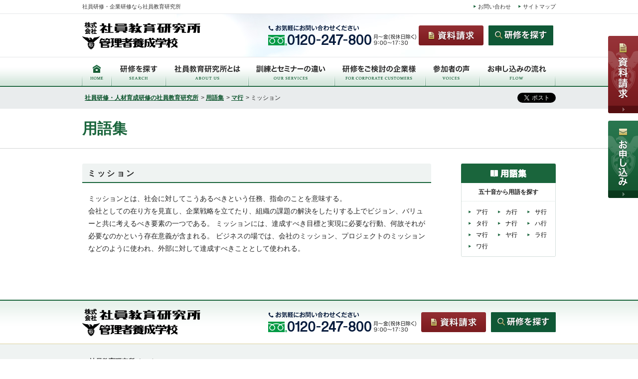

--- FILE ---
content_type: text/html; charset=UTF-8
request_url: https://www.shain-kyouiku.jp/word/0145.html
body_size: 19525
content:
<!DOCTYPE html>
<html lang="ja">
<head prefix="og: http://ogp.me/ns# fb: http://ogp.me/ns/fb#">
<meta charset="utf-8">
<title>ミッション 用語集｜社員研修の社員教育研究所</title>
<meta name="keywords" content="用語集,社員教育,社員,教育,社内,社員研修,研修,企業研修,企業,社外,セミナー,人材教育,コンサルティング,人材,ミッション">
<meta name="description" content="「ミッション」の意味を解説するページです。ミッションとは、社会に対してこうあるべきという任務、指命のことを意味する。会社としての在り方を見直し、企業戦略を立てたり、組織の課題の解決をしたりする上でビジョン、バリューと共に考えるべき要素の一つである。">
<link rel="alternate" href="https://www.shain-kyouiku.jp/smart/word/0145.html" type="text/html" media="only screen and (max-width: 640px)" /><link rel="stylesheet" type="text/css" href="/common/css/common.css" media="all" />
<script type="text/javascript" src="/common/js/jquery1.8.2.min.js"></script>
<link rel="SHORTCUT ICON" href="/images/fav1.ico">
<!--[if lt IE 9]>
<script type="text/javascript" src="/common/js/html5.js"></script>
<![endif]-->
<meta property="og:type" content="article"><meta property="og:image" content="https://www.shain-kyouiku.jp/images/jp_ogp_syaken.jpg">
<meta property="og:site_name" content="社員教育研究所"><link rel="stylesheet" type="text/css" href="/common/css/page02.css" media="all" />
<script type="text/javascript" src="/common/js/jquery.flatheights.js"></script>
<script type="text/javascript">
$(function(){
    var sets = [], temp = [];
    $('#WORD .wordbox .wordin ul li').each(function(i) {
        temp.push(this);
        if (i % 3 == 2) {
            sets.push(temp);
            temp = [];
        }
    });
    if (temp.length) sets.push(temp);

    $.each(sets, function() {
        $(this).flatHeights();
    });
});
</script>
</head>
<body>
<header id="Header">
    <div class="tpbx clearfix">
        <div class="tpin clearfix">
            <h1>社員研修・企業研修なら社員教育研究所</h1>
            <ul>
                <li><a href="/sitemap/">サイトマップ</a></li>
                <li><a href="/form/entry_contact.html">お問い合わせ</a></li>
            </ul>
        </div>
    </div>
    <div class="cntbx">    <div class="cntin clearfix">
        <div class="logo">
<a href="/"><div><img src="/images/logo_n.png" width="237" height="55" alt="社員研修なら社員教育研究所"></div></a>        </div>
        <p class="tel"><img src="/images/hd_tel02.png" width="302" height="48" alt="お気軽にお問い合わせください0120-247-800 月～金(祝休日除く) 9：00～17：30"></p>
        <ul class="btn">
            <li class="tp"><a href="/form/entry_docment.html?docment_form_type=1"><img src="/images/btn_ent_off.png" width="130" height="40" alt="資料請求" ></a></li>
            <li><a href="/searchbox/"><img src="/images/btn_header_search.png" width="130" height="40" alt="研修を探す" ></a></li>
        </ul>
    </div>
    </div>
</header>
<nav id="Gnav">
    <div class="gnavbx">
        <ul class="clearfix">
            <li><a href="/"><img src="/images/gv_hm_n_off.png" width="60" height="59" alt="社員教育研究所 HOME"></a></li>
            <li><a href="/searchbox/"><img src="/images/gv_src_n_off.png" width="109" height="59" alt="研修を探す" ></a></li>
            <li><a href="/about/"><img src="/images/gv_ab_n_off.png" width="166" height="59" alt="社員教育研究所とは" ></a></li>
            <li><a href="/service/"><img src="/images/gv_srv_n_off.png" width="173" height="59" alt="訓練とセミナーの違い" ></a></li>
            <li><a href="/corporate/"><img src="/images/gv_cprt_n_off.png" width="182" height="59" alt="研修をご検討の企業様" ></a></li>
            <li><a href="/voice/"><img src="/images/gv_vic_n_off.png" width="108" height="59" alt="参加者の声" ></a></li>
            <li><a href="/flow/"><img src="/images/gv_flw_n_off.png" width="153" height="59" alt="お申し込の流れ" ></a></li>
        </ul>
    </div>
</nav>
<!-- #Contents -->
<article id="Contents">
	<nav class="com_tpcpath">
		<div class="com_lybx">
            <ul class="path clearfix">
			<li><a href="/">社員研修・人材育成研修の社員教育研究所</a></li>
			<li>&gt;&nbsp;<a href="index.html">用語集</a></li>
			<li>&gt;&nbsp;<a href="index.html#a7">マ行</a></li>
			<li>&gt;&nbsp;ミッション</li>
		</ul>
                    <div class="com_sclbx">
            <ul class="clearfix">
                <li>
                <a href="https://twitter.com/share" data-url="https://www.shain-kyouiku.jp/word/0145.html?fs=twitter" class="twitter-share-button"{count}>Tweet</a>
                <script>!function(d,s,id){var js,fjs=d.getElementsByTagName(s)[0],p=/^http:/.test(d.location)?'http':'https';if(!d.getElementById(id)){js=d.createElement(s);js.id=id;js.src=p+'://platform.twitter.com/widgets.js';fjs.parentNode.insertBefore(js,fjs);}}(document, 'script', 'twitter-wjs');</script>
                </li>
                <li id="fb-button">
                <script type="text/javascript">
                var url = document.URL;
                document.write('<iframe src="https://www.facebook.com/plugins/like.php?href='+encodeURIComponent(document.URL)+'?fs=facebook&amp;layout=button&amp;show_faces=true&amp;width=450&amp;action=like&amp;font=arial&amp;colorscheme=light&amp;height=21" scrolling="no" frameborder="0" style="border:none; overflow:hidden; width:120px; height:21px;" allowTransparency="true"></iframe>');
                </script>
                </li>
                <li id="fb-share-button"></li>  
            </ul>
<script type="text/javascript">
$(document).ready(
	function() {
		// facebookシェアボタン初期化
		facebookShare();
	}
);

// facebookシェアボタン初期化
function facebookShare() {
	var url = encodeURIComponent(location.href);
	document.getElementById("fb-share-button").innerHTML = '<iframe src="//www.facebook.com/plugins/share_button.php?href=' + url + '?fs=facebook&amp;layout=button" scrolling="no" frameborder="0" style="border:none; overflow:hidden;" allowTransparency="true"></iframe>';
}
</script>
        </div>        </div>
    </nav>
   <div id="WORD">
		<div class="com_ttl m_b30">
			<p class="com_lybx ftb">用語集</p>
		</div>
		<div class="com_lybx">
			<div class="wordbox clearfix">
				<div class="wordin">
					<div class="txtbox">
						<h2 class="ttl">ミッション</h2>
						<p class="text">
              ミッションとは、社会に対してこうあるべきという任務、指命のことを意味する。<br>
              会社としての在り方を見直し、企業戦略を立てたり、組織の課題の解決をしたりする上でビジョン、バリューと共に考えるべき要素の一つである。
              ミッションには、達成すべき目標と実現に必要な行動、何故それが必要なのかという存在意義が含まれる。
              ビジネスの場では、会社のミッション、プロジェクトのミッションなどのように使われ、外部に対して達成すべきこととして使われる。
            </p>
					</div>
				</div>
				<div class="wordct">
					<h3><img src="/images/yougo_03.png" alt="用語集"></h3>
					<p>五十音から用語を探す</p>
					<div class="listbox">
						<div class="listin">
							<ul class="clearfix">
								<li><a href="index.html#a1">ア行</a></li>
								<li><a href="index.html#a2">カ行</a></li>
								<li><a href="index.html#a3">サ行</a></li>
								<li><a href="index.html#a4">タ行</a></li>
								<li><a href="index.html#a5">ナ行</a></li>
								<li><a href="index.html#a6">ハ行</a></li>
								<li><a href="index.html#a7">マ行</a></li>
								<li><a href="index.html#a8">ヤ行</a></li>
								<li><a href="index.html#a9">ラ行</a></li>
								<li><a href="index.html#a10">ワ行</a></li>
							</ul>
						</div>
					</div>
				</div>
			</div>
		</div>
	</div>
</article>

<p class="com_pagetop"><a href="#Header"><img src="/images/btn_bktp_off.png" alt="pagetop" width="55" height="55" class="pngfix" /></a></p>

<footer id="Footer">

    <ul class="com_fxdbtn">
        <li><a href="/form/entry_docment.html?docment_form_type=1"><img src="/images/fdbtn_ent_off.png" width="60" height="155" alt="資料請求" /></a></li>
        <!--        <li><a href="/special/seminar/"><img src="/images/fdbtn_sptry_off.png" width="60" height="155" alt="特別セミナー" /></a></li>-->
        <li><a href="/form/entry_apply.html"><img src="/images/fdbtn_aply_off.png" width="60" height="155" alt="申し込み" /></a></li>    </ul>
        <div class="tpbx clearfix">
        <div class="logo">
            <div><img src="/images/logo_n.png" width="237" height="55" alt="社員教育研究所"></div>
        </div>
        <p class="tel"><img src="/images/hd_tel02.png" width="302" height="48" alt="お気軽にお問い合わせください0120-247-800 月～金(祝休日除く) 9：00～17：30"></p>
        <ul class="btn">
            <li class="tp"><a href="/form/entry_docment.html?docment_form_type=1"><img src="/images/btn_ent_off.png" width="130" height="40" alt="資料請求" ></a></li>
                        <li><a href="/searchbox/"><img src="/images/btn_header_search.png" width="130" height="40" alt="研修を探す" ></a></li>
        </ul>
    </div>
    <div class="lnkbx">
        <div class="lnkin">
            <p class="st"><a href="/">社員教育研究所 ホーム</a></p>
            <div class="inner clearfix">
                <div class="ltbx ltbx_a">
                    <dl class="lt">
                        <dt>訓練コース</dt>
                        <dd>
                            <ul>
<li><a href="/detail/35/">管理者養成基礎コース</a></li><li><a href="/detail/193/">管理者養成基礎3日間極限コース</a></li><li><a href="/detail/197/">情熱コース</a></li><li><a href="/detail/53/">指導力開発訓練</a></li><li><a href="/detail/36/">上級訓練</a></li><li><a href="/detail/54/">セールス特訓</a></li><li><a href="/detail/158/">フレッシュマン颯爽研修</a></li><li><a href="/detail/39/">特設社長コース</a></li><li><a href="/detail/161/">ハイブリッド・リーダー研修</a></li><li><a href="/detail/181/">ハイブリッド・リーダー研修　通学コース</a></li><li><a href="/detail/44/">行動力パワーアップ</a></li><li><a href="/detail/46/">セールスパワーアップ</a></li><li><a href="/detail/76/">ビジネス特別実践研修</a></li><li><a href="/detail/182/">オンライン若手社員研修</a></li><li><a href="/detail/111/">フォローアップ研修</a></li><li><a href="/detail/187/">フォローアップ研修　オンライン</a></li>                            </ul>
                        </dd>
                    </dl>
                </div>
                <div class="ltbx ltbx_b">
                    <dl class="lt">
                        <dt>セミナーコース</dt>
                        <dd>
                            <ul>
<li><a href="/detail/55/">現代の管理学Ⅰ</a></li><li><a href="/detail/180/">現代の管理学　通学コース</a></li><li><a href="/detail/52/">リーダーの条件</a></li><li><a href="/detail/179/">リーダーの条件　通学コース</a></li><li><a href="/detail/58/">GO!フレッシュマン現代の行動学</a></li><li><a href="/detail/189/">【通学】GO!フレッシュマン現代の行動学（2日間）</a></li><li><a href="/detail/47/">新人行動力研修</a></li><li><a href="/detail/57/">MMS　ヒューマンスキルコース</a></li><li><a href="/detail/56/">MMS　コンセプチュアルスキルコース</a></li><li><a href="/detail/196/">リーダーの戦略</a></li><li><a href="/detail/42/">後継者の社長学</a></li><li><a href="/detail/183/">組織力向上研修</a></li><li><a href="/detail/59/">THE接遇</a></li><li><a href="/detail/41/">クレーム応対研修</a></li><li><a href="/detail/49/">目標設定そして…その実現</a></li><li><a href="/detail/191/">目標設定そして…その実現　通学コース</a></li><li><a href="/detail/51/">判断、決断 そして問題解決学</a></li><li><a href="/detail/190/">判断、決断 そして問題解決学　通学コース</a></li><li><a href="/detail/198/">ハラスメント防止研修</a></li><li><a href="/detail/199/">カスハラ対応研修</a></li><li><a href="/detail/43/">セールス実践教室</a></li>                            </ul>
                        </dd>
                    </dl>
                </div>
                <div class="ltbx ltbx_c">
                    <dl class="lt">
                        <dt>その他の商品</dt>
                        <dd>
<!--
                            <ul>
<li><a href="/detail/77/">一生懸命学校</a></li><li><a href="/detail/139/">富士山寺子屋学校</a></li><li><a href="/cd/">CD教材</a></li><li><a href="/syuuyuukai/">鷲雄会</a></li><li><a href="/feature/new_employee_training/">「新入社員研修」特集　【2024】</a></li>
                            </ul>
-->
													<ul>
														<li><a href="/detail/77/">一生懸命学校</a></li>
														<li><a href="/detail/139/">富士山寺子屋学校</a></li>
														<li><a href="/cd/">CD教材</a></li>
														<li><a href="/syuuyuukai/">鷲雄会</a></li>
                            </ul>
                        </dd><br>
											<p class="st"><a href="/feature/">特集ページ</a></p>
											<dd>
												<ul>													
													<li><a href="/feature/kanrisyoku_manager_training/">管理職研修</a></li>
													<li><a href="/feature/mid-level_training/">中堅社員研修</a></li>
													<li><a href="/feature/new_employee_training/">2026年度 新入社員研修</a></li>
													<li><a href="/feature/young_employee_training">若手社員研修</a></li>
													<li><a href="/feature/leader_training/">リーダー研修</a></li>
												</ul>
											</dd>
                    </dl>
                </div>
                <div class="ltbx ltbx_d">
                   
                    <ul>
                        <li class="st"><a href="/about/">社員教育研究所とは</a></li>
                    </ul>
										<dl class="lt">
                        <dt>研修をお考えの企業様</dt>
                        <dd>
                            <ul>
                                <li><a href="/service/">訓練とセミナー研修の違い</a></li>
                                <li><a href="/corporate/">カスタマイズ研修</a></li>
																<li><a href="/faq/">お客様相談室・よくある質問</a></li>
                                <li><a href="https://www.shainkyouiku.jp/online/">無料オンラインセミナー</a></li>
                            </ul>
                        </dd>
                    </dl>
                    <dl class="lt">
                        <dt>当社研修のご案内</dt>
                        <dd>
                            <ul>
															<li><a href="/interview/">導入企業様インタビュー</a></li>
															<li><a href="/voice/cate1/">参加者の声/口コミ：訓練</a></li>
															<li><a href="/voice/cate2/">参加者の声/口コミ：セミナー</a></li>
															<li><a href="/lecturer/">講師一覧</a></li>
                            </ul>
                        </dd>
                    </dl>
<!--
                    <ul>
                        <li class="st"><a href="/special/seminar/">特別セミナー</a></li>
                        <li class="st"><a href="/search_sche/free/">無料体験説明会</a></li>
                    </ul>
-->
                                    </div>
                <div class="ltbx ltbx_e">
                    <ul class="p_b10">
                        <li class="st"><a href="/video/">動画を見る</a></li>
                        <li class="st"><a href="/word/">用語集</a></li>
                        <li class="st"><a href="/news/">ニュース</a></li>
                        <li class="st"><a href="/column/">社員教育コラム</a></li>
                        <li class="st"><a href="/form/entry_docment.html?docment_form_type=1">資料請求</a></li>
                        <li class="st"><a href="/form/entry_contact.html">お問い合わせ</a></li>
												<li class="st"><a href="https://www.shainkyouiku.jp/add-request/">研修リクエスト</a></li>
                    </ul>
                    <dl class="blk">
                        <dt>外部サイト</dt>
                        <dd>
                            <ul>
                                <li><a href="http://twitter.com/#!/shainkyouiku" target="blank"><img src="/images/ft_twt.png" width="32" height="32" alt="twitter" /></a></li>
                                <li><a href="https://www.facebook.com/shainkyouiku" target="blank"><img src="/images/ft_fb.png" width="32" height="32" alt="facebook" /></a></li>
                                <li><a href="https://www.youtube.com/@shainkyouikujp/featured" target="blank"><img src="/images/ft_ytb.png" width="32" height="32" alt="youtube" /></a></li>
                            </ul>
                        </dd>
                    </dl>
                </div>
            </div>
        </div>
    </div>
    <div class="botbx">
        <div class="botin clearfix">
        <ul>
             <li><a href="/company/">会社概要</a></li>
                          <li><a href="/privacy/">プライバシーポリシー</a></li>
             <li><a href="/indemnity/">免責事項・著作権について</a></li>
             <li><a href="/leagal/">特定商取引法に基づく表記</a></li>
			<li><a href="/next/">一般事業主行動計画</a></li>
             <li><a href="/sitemap/">サイトマップ</a></li>
        </ul>
        <address>Copyright &copy; 2026 社員教育,Inc. All rights reserved.</address>
        </div>
    </div>
</footer>
<!--[if IE]>
<script type="text/javascript" src="/common/js/PIE.js"></script>
<script type="text/javascript" src="/common/js/PIE_script.js"></script>
<![endif]-->
<!--[if lte IE 6]>
<script type="text/javascript" src="/common/js/DD_belatedPNG.js"></script>
<script type="text/javascript" src="/common/js/DD_script.js"></script>
<script type="text/javascript" src="/common/js/fixed.js"></script>
<![endif]-->
<script type="text/javascript" src="/common/js/script.js"></script>

<!-- GTM -->
<script>(function(w,d,s,l,i){w[l]=w[l]||[];w[l].push({'gtm.start':
new Date().getTime(),event:'gtm.js'});var f=d.getElementsByTagName(s)[0],
j=d.createElement(s),dl=l!='dataLayer'?'&l='+l:'';j.async=true;j.src=
'https://www.googletagmanager.com/gtm.js?id='+i+dl;f.parentNode.insertBefore(j,f);
})(window,document,'script','dataLayer','GTM-P825TPD');</script>

<noscript><iframe src="https://www.googletagmanager.com/ns.html?id=GTM-P825TPD"
height="0" width="0" style="display:none;visibility:hidden"></iframe></noscript>
<!-- GTM --></body>
</html>


--- FILE ---
content_type: text/css
request_url: https://www.shain-kyouiku.jp/common/css/common.css
body_size: 30420
content:
@charset "UTF-8";

/********************************
DEFAULT
*********************************/

html, body, div, span, object, iframe,
h1, h2, h3, h4, h5, h6, p, blockquote, pre,
abbr, address, cite, code, del, dfn, em, img, ins, kbd, q, samp,
small, strong, var, b, i, dl, dt, dd, ol, ul, li,
fieldset, form, label, legend,
table, caption, tbody, tfoot, thead, tr, th, td,
article, aside, canvas, details, figcaption, figure,
footer, header, hgroup, menu, nav, section, summary,
time, mark, audio, video {
	margin:0px;
	padding:0px;
	outline: 0;
}

h1,h2,h3,h4,h5,h6,caption,address,th{
	font-weight:normal;
	margin:0;
	padding:0;
	font-size:100%;
}

ul,ol,li,dl,dt,dd {
	list-style:none;
}

img,iframe {
	vertical-align:middle;
	border:0px;
}

table {
	border-collapse:collapse;
}
th {
	font-weight: normal;
	text-align: left;
}

button,fieldset,form,input,label,legend,select,textarea{
	font-family:inherit;
	font-style:inherit;
	font-weight:inherit;
	font-size:100%;
	margin:0;
	padding:0;
	vertical-align:baseline;
}

select{
	padding:2px;
}

input, select {
	font-size: 99%;
    vertical-align: middle;
}

input[type="text"],
input[type="password"],
textarea,
select {
    outline: none;
}

textarea {
	font-size: 99%;
}

input {
	vertical-align:middle;
}

label {
	padding:0 0 0 2px;
}

hr {
	display:none;
}

.clearfix:after {
	content: ".";
	display: block;
	clear: both;
	visibility: hidden;
	font-size:.01em;
	height:0;
	overflow:hidden;
}
.clearfix {
	min-height: 1px;
}
* html .clearfix {
	height: 1px;
}

.clear {
	clear:both;
}


a,
a:link {
	color:#0a532b;
	text-decoration:underline;
}

a:visited {
/*	color:#941D55;*/
}


a:hover,
a:active {
	color:#5f551c;
	text-decoration:none;
}

.m_b0 {
	margin-bottom:0px !important;
}

.m_b1 {
	margin-bottom:1px !important;
}

.m_b2 {
	margin-bottom:2px !important;
}

.m_b3 {
	margin-bottom:2px !important;
}

.m_b5 {
	margin-bottom:5px !important;
}

.m_b7 {
	margin-bottom:7px !important;
}

.m_b8 {
	margin-bottom:8px !important;
}

.m_b10 {
	margin-bottom:10px !important;
}

.m_b11 {
	margin-bottom:11px !important;
}

.m_b12 {
	margin-bottom:12px !important;
}

.m_b13 {
	margin-bottom:13px !important;
}

.m_b15 {
	margin-bottom:15px !important;
}

.m_b20 {
	margin-bottom:20px !important;
}

.m_b25 {
	margin-bottom:25px !important;
}

.m_b30 {
	margin-bottom:30px !important;
}

.m_b35 {
	margin-bottom:35px!important;
}

.m_b40 {
	margin-bottom:40px !important;
}

.m_b45 {
	margin-bottom:45px !important;
}

.m_b50 {
	margin-bottom:50px !important;
}

.m_b55 {
	margin-bottom:55px !important;
}

.m_t30 {
	margin-top:30px !important;
}
.m_r0 {
	margin-right:0 !important;
}

.p_b0 {
	padding-bottom:0 !important;
}
.p_b10 {
	padding-bottom:10px !important;
}

.center {
	text-align:center;
}
.left {
	text-align:left;
}
.right {
	text-align:right;
}
.bold {
	font-weight:bold;
}

html {
	height:100%;
}

body {
	font-family:"ヒラギノ角ゴ Pro W3", "Hiragino Kaku Gothic Pro", "メイリオ", Meiryo, Osaka, "ＭＳ Ｐゴシック", "MS PGothic", sans-serif;
	line-height:1.6em;
	color:#222;
	font-size:82%;
	text-align:center;
    min-height:100%;
    height:auto !important;
    position:relative;
	min-width:950px;
	-webkit-text-size-adjust: none;
}

body#Popwindow {
	min-width:100%;
}

html>/**/body {
	font-size: 13px;
}

/********************************
HEADER
*********************************/
#Header .tpbx {
	border-bottom:1px solid #e4e6e8;
	padding:7px 0;
	color:#333;
	font-size:85%;
	line-height:1.2em;
}
#Header .tpbx .tpin {
	width:950px;
	margin:auto;
	text-align:left;
}
#Header .tpbx .tpin h1 {
	width:560px;
	float:left;
}
#Header .tpbx .tpin ul li {
	float:right;
	margin:0 0 0 15px;
}
#Header .tpbx .tpin ul li a,
#Header .tpbx .tpin ul li a:hover {
	background:url(../../images/dec_md.png) no-repeat 0 50%;
	padding:0 0 0 9px;
	color:#333;
	text-decoration:none;
}
#Header .tpbx .tpin ul li a:hover {
	text-decoration:underline;
	color:#0a532b !important;
}
#Header .cntbx {
	width:950px;
	margin:auto;
	text-align:left;
	position:relative;
}
#Header .cntbx .cntin {
	background:url(../../images/hd_bg2.jpg) no-repeat 0 0;
	height:70px;
	overflow:hidden;
	padding:16px 0 0 0;
}
#Header .cntbx.tpcntbx {
	z-index:20;
}
#Header .cntbx.tpcntbx .cntin {
	position:absolute;
	left:0;
	top:0;
	background:none;
	height:auto;
}
#Header .cntbx .cntin .logo {
	float:left;
	position:relative;
	width:325px;
	margin:0 48px 0 0;
}
#Header .cntbx .cntin .logo a,
#Header .cntbx .cntin .logo a:hover {
	color:#222;
	text-decoration:none;
}
#Header .cntbx .cntin .logo p {
	position:absolute;
	font-size:85%;
	line-height:1.2em;
	top:28px;
	left:74px;
	font-weight:bold;
}

#Header .position_r{
	display: flex;
	justify-content: space-between;
}
#Header .btn_right {
	position: absolute;
}
#Header .cntbx .cntin .tel {
	float:left;}
#Header .cntbx .cntin ul.btn {
	float:left;
}
#Header .cntbx .cntin ul.btn li {
	float:left;
	padding:7px 0 0 0;
}
#Header .cntbx .cntin ul.btn li.tp {
	margin:0 10px 0 0;
}

#Gnav {
	border-top:1px solid #e4e6e8;
	border-bottom:2px solid #1a653c;
	background:url(../../images/gv_bg.png) repeat-x 0 0;
}
#Gnav .gnavbx {
	width:950px;
	margin:auto;
	text-align:left;
	position:relative;
	height:57px;
}
#Gnav .gnavbx ul {
	position:absolute;
	left:-2px;
	top:0;
}
#Gnav .gnavbx ul li {
	float:left;
}

/********************************
FOOTER
*********************************/
#Footer {
	background:url(../../images/ft_bg.png) repeat-x 0 0;
	padding:18px 0 0 0;
}

#Footer a:hover{
	color:#0a532b !important;
}

#Footer .tpbx {
	width:950px;
	margin:auto;
	text-align:left;
	margin-bottom:15px;
}
#Footer .tpbx .logo {
	float:left;
	position:relative;
	width:325px;
	margin:0 48px 0 0;
}
#Footer .tpbx .logo p {
	position:absolute;
	font-size:77%;
	line-height:1.2em;
	top:30px;
	left:74px;
	font-weight:bold;
}
#Footer .tpbx .tel {
	float:left;
	margin:0 5px 0 0;
}
#Footer .tpbx ul.btn {
	float:left;
}
#Footer .tpbx ul.btn li {
	float:left;
	padding:7px 0 0 0;
}
#Footer .tpbx ul.btn li.tp {
	margin:0 10px 0 0;
}

#Footer .lnkbx {
	border-top:1px solid #dad19d;
	background:#eff3f2;
}
#Footer .lnkbx .lnkin {
	width:965px;
	margin:auto;
	text-align:left;
	padding:25px 0;
}

#Footer .lnkbx .lnkin .ltbx {
	float:left;
	margin-right:5px;
}
#Footer .lnkbx .lnkin .ltbx.ltbx_a {
	width:155px;
}
#Footer .lnkbx .lnkin .ltbx.ltbx_b {
	width:220px;
}
#Footer .lnkbx .lnkin .ltbx.ltbx_c {
	width:195px;
}
#Footer .lnkbx .lnkin .ltbx.ltbx_d {
	width:180px;
	margin-right:10px;
}
#Footer .lnkbx .lnkin .ltbx.ltbx_e {
	width:190px;
	margin:0;
}

#Footer .lnkbx .lnkin .ltbx dl.lt.ajt {
	padding-bottom:10px;
}
#Footer .lnkbx .lnkin .st,
#Footer .lnkbx .lnkin .ltbx dl.lt dt {
	background:url(../../images/dec_mdbor.png) no-repeat 0 50%;
	padding:0 0 0 21px;
	font-weight:bold;
}
#Footer .lnkbx .lnkin .st {
	margin-bottom:12px;
}
#Footer .lnkbx .lnkin .ltbx dl.lt dt {
	margin-bottom:10px;
}
#Footer .lnkbx .lnkin .st a {
	color:#333;
	text-decoration:none;
}
#Footer .lnkbx .lnkin .st a:hover {
	text-decoration:underline;
}
#Footer .lnkbx .lnkin .ltbx dl.lt dd ul {
	padding:0 0 0 3px;
}
#Footer .lnkbx .lnkin .ltbx dl.lt dd ul li {
	font-size:93%;
	line-height:1.2em;
	margin-bottom:7px;
	background:url(../../images/dec_bik.png) no-repeat 0 3px;
	padding:0 0 0 10px;
}
#Footer .lnkbx .lnkin .ltbx dl.lt dd ul li a {
	color:#333;
	text-decoration:none;
}
#Footer .lnkbx .lnkin .ltbx dl.lt dd ul li a:hover {
	text-decoration:underline;
}
#Footer .lnkbx .lnkin .ltbx dl.blk dt {
	background:url(../../images/icn_blank.png) no-repeat 0 4px;
	padding:0 0 0 21px;
	font-weight:bold;
	margin-bottom:6px;
}
#Footer .lnkbx .lnkin .ltbx dl.blk dd ul li {
	float:left;
	margin:0 12px 0 0;
}

#Footer .botbx {
	background:#6a6a68;
	color:#fff;
	padding:15px 0;
}
#Footer .botbx .botin {
	width:950px;
	margin:auto;
	text-align:left;
	font-size:85%;
	line-height:1.2em;
}
#Footer .botbx .botin ul li {
	float:left;
	margin:0 17px 0 0;
}
#Footer .botbx .botin ul li a,
#Footer .botbx .botin ul li a:hover {
	color:#fff !important;
	text-decoration:none;
}
#Footer .botbx .botin ul li a:hover {
	text-decoration:underline;
}
#Footer .botbx .botin address {
	float:right;
	font-style:normal;
}

/********************************
CONTENTS
*********************************/
#Contents {
	text-align:left;
	padding:0 0 30px 0;
}

#Mainbx {
	float:left;
	width:700px;
}
#Sidebx {
	float:right;
	width:190px;
}

/*---------------
side
---------------*/
#Sidebx .qabx {
	background:url(../../images/sd_bg_bt.png) no-repeat left bottom;
	padding:0 0 6px 0;
	margin:0 0;
	position:relative;
}
#Sidebx .qabx h2 {
	position:absolute;
	left:0;
	top:-13px;
}
#Sidebx .qabx .qain {
	border-left:1px solid #d6d4ce;
	border-right:1px solid #d6d4ce;
	padding:83px 19px 12px 19px;
	line-height:1.4em;
}
#Sidebx .qabx .qain ul li {
	margin-top:10px;
}

#Sidebx ul.ltbx li {
	margin-bottom:10px;
}

#Sidebx dl.bnrbx dd {
	font-size:93%;
	line-height:1.2em;
	padding:5px 0 0 0;
}

#Sidebx .tchbx {
	background:url(../../images/sd_bg_bt.png) no-repeat left bottom;
	padding-bottom:6px;
	margin-bottom:30px;
}
#Sidebx .tchbx h2 {
	height:33px;
	color:#fff;
	font-weight:bold;
	text-align:center;
	background:url(../../images/sd_tch_bg_tp.png) no-repeat 0 0;
	font-size:108%;
	line-height:1.2em;
	padding:7px 0 0 0;
}
#Sidebx .tchbx .tchin {
	border-left:1px solid #d6d4ce;
	border-right:1px solid #d6d4ce;
}
#Sidebx .tchbx .tchin ul li {
	border-bottom:1px dotted #ccc;
}
#Sidebx .tchbx .tchin ul li a {
	display:block;
	padding:14px 0 14px 14px;
	letter-spacing:-0.4em;
	font-weight:bold;
	text-decoration:none;
}
#Sidebx .tchbx .tchin ul li.tp a {
	padding-top:6px;
}
#Sidebx .tchbx .tchin ul li a div {
	display:inline-block;
	vertical-align:middle;
	letter-spacing:normal;
	width:90px;
}
* html #Sidebx .tchbx .tchin ul li a div {
	display:inline;
	zoom:1;
}
*:first-child+html #Sidebx .tchbx .tchin ul li a div {
	display:inline;
	zoom:1;
}
#Sidebx .tchbx .tchin ul li a div img {
	border:1px solid #d5dfdc;
}
#Sidebx .tchbx .tchin ul li a span {
	display:inline-block;
	width:80px;
	letter-spacing:normal;
	font-size:93%;
	line-height:1.2em;
	vertical-align:middle;
}
* html #Sidebx .tchbx .tchin ul li a span {
	display:inline;
	zoom:1;
}
*:first-child+html #Sidebx .tchbx .tchin ul li a span {
	display:inline;
	zoom:1;
}
#Sidebx .tchbx .tchin p.lnk {
	padding:10px 0 5px 15px;
	font-size:85%;
	line-height:1.2em;
	font-weight:bold;
}
#Sidebx .tchbx .tchin p.lnk a {
	text-decoration:none;
	background:url(../../images/dec_md.png) no-repeat 0 50%;
	padding:0 0 0 10px;
}
#Sidebx .tchbx .tchin dl {
	padding:10px 0 5px 15px;
	font-size:85%;
	line-height:1.2em;
	font-weight:bold;
}
#Sidebx .tchbx .tchin dl dd {
	margin:5px 0 0 0;
}
#Sidebx .tchbx .tchin dl dd a {
	text-decoration:none;
	background:url(../../images/dec_md.png) no-repeat 0 3px;
	padding:0 0 0 10px;
	display:block;
}
#Sidebx .mailngbx {
	background:url(../../images/sd_bg_md.png) no-repeat left bottom;
	padding-bottom:4px;
	margin-bottom:20px;
}
#Sidebx .mailngbx .inner {
	background:#1a653c url(../../images/sd_mailmg_bg_tp.png) no-repeat 0 0;
	padding:94px 5px 10px 19px;
	color:#fff;
}
#Sidebx .mailngbx .inner h2 {
	font-weight:bold;
	font-size:108%;
	margin-bottom:8px;
}
#Sidebx .mailngbx .inner p {
	font-size:93%;
	line-height:1.4em;
	padding:0 5px 0 0;
}
#Sidebx .mailngbx .inner ul li {
	margin:10px 0 0 0;
	float:left;
	width:70px;
	font-weight:bold;
}
#Sidebx .mailngbx .inner ul li.odd {
	width:95px;
}
#Sidebx .mailngbx .inner ul li a {
	color:#fff;
	text-decoration:none;
	background:url(../../images/dec_whdash.png) no-repeat 0 6px;
	padding:0 0 0 10px;
	line-height:1.1em;
}
#Sidebx .mailngbx .inner ul li a:hover {
	text-decoration:underline;
}

#Sidebx .updatebx {
	background:url(../../images/sd_bg_gry.png) no-repeat left bottom;
	padding:0 0 4px 0;
	margin-bottom:20px;
}
#Sidebx .updatebx .inner {
	background:#eef0f2 url(../../images/sd_update_bg_tp.png) no-repeat 0 0;
	padding:22px 0 0 0;
}
#Sidebx .updatebx .inner h2 {
	font-weight:bold;
	padding:0 0 6px 58px;
	font-size:108%;
	line-height:1.2em;
	margin:0 15px;
	border-bottom:2px solid #cbccce;
}
#Sidebx .updatebx .inner dl {
	border-top:1px solid #cbccce;
	margin:0 15px;
	padding:13px 0 11px 0;
	font-size:85%;
	line-height:1.2em;
}
#Sidebx .updatebx .inner dl.tp {
	border:0;
}
#Sidebx .updatebx .inner dl dt {
	margin-bottom:5px;
}
#Sidebx .updatebx .inner dl dd a {
	text-decoration:none;
	background:url(../../images/dec_md.png) no-repeat 0 2px;
	padding:0 0 0 8px;
	display:block;
	font-weight:bold;
}
#Sidebx ul.sclbx li {
	margin-bottom:10px;
}

#Sidebx .cpy_rout{
	background:url(../../images/side_comp_bg_bot.png) no-repeat 0 bottom;
	padding: 0 0 5px 0;
	margin:0 0 30px 0;
}

#Sidebx .cpy_rout .tl{
	background:#1a653c url(../../images/side_comp_bg_top.png) no-repeat 0 0;
	padding:10px 0 8px 0;
	color:#ffffff;
	font-weight:bold;
	font-size:108%;
	text-align:center;
}

#Sidebx .cpy_rout .tl span{
	background:url(../../images/icon_top_comp.png) no-repeat 0 50%;
	padding:0 0 0 20px;
	color:#ffffff;
	font-weight:bold;
	font-size:124%;
}

#Sidebx .cpy_rout .routin{
	border-right:1px solid #d5dfdc;
	border-left:1px solid #d5dfdc;
}

#Sidebx .cpy_rout .routin ul li{
	border-bottom:1px dotted #cccccc;
}

#Sidebx .cpy_rout .routin ul li a{
	padding:20px 5px 20px 30px;
	display:block;
	font-size:124%;
	font-weight:bold;
	text-decoration:none;
}

#Sidebx .cpy_rout .routin ul li a:hover{
	text-decoration:underline;
}


#Sidebx .cpy_rout .routin ul li.det01 a{
	background:url(../../images/icon_top_bill.png) no-repeat 10px 50%;
}
#Sidebx .cpy_rout .routin ul li.det02 a{
	background:url(../../images/icon_top_talk.png) no-repeat 10px 50%;
}
#Sidebx .cpy_rout .routin ul li.det03 a{
	background:url(../../images/icon_top_hist.png) no-repeat 10px 50%;
}
#Sidebx .cpy_rout .routin ul li.det04 a{
	background:url(../../images/icon_top_acs.png) no-repeat 10px 50%;
}
#Sidebx .cpy_rout .routin ul li.det01 a{
	background:url(../../images/icon_top_bill.png) no-repeat 10px 50%;
}
#Sidebx .cpy_rout .routin ul li.det02 a{
	background:url(../../images/icon_top_talk.png) no-repeat 10px 50%;
}
#Sidebx .cpy_rout .routin ul li.det03 a{
	background:url(../../images/icon_top_hist.png) no-repeat 10px 50%;
}
#Sidebx .cpy_rout .routin ul li.det04 a{
	background:url(../../images/icon_top_acs.png) no-repeat 10px 50%;
}
#Sidebx .cpy_rout .routin ul li.det04{
	border-bottom:0;
}


/*---------------
popup
---------------*/
.com_Popbx {
	display:none;
	width:100%;
}
.com_Popbx .glaylayer {
	position:fixed;
	left:0;
	top:0;
	background:#000;
	opacity:0.5;
	-moz-opacity:0.5;
	filter:alpha(opacity=50);
	width:100%;
	height:100%;
	z-index:1000;
	display:none;
}

.com_Popbx .popin .ltbx {
	background:#fff;
	width:700px;
	text-align:left;
	background:#fff;
	border-radius:5px;
	-webkit-border-radius:5px;
	-moz-border-radius:5px;
	display:none;
	position:absolute;
	left:50%;
	top:30px;
	margin-left:-350px;
	z-index:2000;
	padding:20px;
}
.com_Popbx .popin .ltbx.ltbx_b {
	width:900px;
	margin-left:-450px;
	text-align:center;
}
.com_Popbx .popin .ltbx p.close {
	position:absolute;
	right:-15px;
	top:-15px;
	margin:0 0 0 0;

}

/*---------------
common
---------------*/

/*layout*/
.com_lybx {
	width:950px;
	margin:auto;
	position:relative;
}

.com_poplybx {
	width:auto;
	padding:20px;
}

.com_foot_com_sclbx {
	width:950px;
	margin:auto;
	position:relative;
}
.com_foot_com_sclbx ul {
	position:absolute;
	left:0;
	top:0;
	height:30px;
	overflow:hidden;
}
.com_foot_com_sclbx ul li {
	float: left;
}
.com_foot_com_sclbx ul li#fb-share-button {
	width: 70px;
	overflow:hidden;
	height:30px;
}

/*pagetop*/
.com_pagetop {
	position:fixed;
	right:20px;
	bottom:20px;
	z-index:500;
}
.com_pagetop.pagebt {
	position:static;
	right:0;
	bottom:0;
	z-index:10;
	text-align:right;
	padding:0 80px 20px 0;
}

/*btn*/
ul.com_fxdbtn {
	position:fixed;
	right:0;
	top:10%;
	z-index:200;
}
* html ul.com_fxdbtn {
	top:100px;
}
ul.com_fxdbtn li {
	margin-bottom:15px;
}

/*hover*/
.com_hvr img:hover,
.com_hvr input:hover {
	filter: alpha(opacity=70);
	-moz-opacity:0.70;
	opacity:0.70;
}
.com_bxhvr:hover {
	filter: alpha(opacity=70);
	-moz-opacity:0.70;
	opacity:0.70;
}

/*pager*/
.com_pager {
	text-align:center;
	letter-spacing:-0.4em;
	margin:0 0 40px 0;
}
.com_pager li {
	display:inline-block;
	letter-spacing:normal;
}
* html .com_pager li {
	display:inline;
	zoom:1;
}
*:first-child+html .com_pager li {
	display:inline;
	zoom:1;
}
.com_pager li {
	margin:0 2px;
	font-size:108%;
	font-weight:bold;
	vertical-align:middle;
}
.com_pager li.lt a {
	display:block;
	padding:6px 13px;
	background:#e5e9ea url(../../images/pager_bg_li.png) repeat-x 0 0;
	border:2px solid #ebeeef;
	min-height:24px;
	height:auto !important;
	height:24px;
	line-height:24px;
}
.com_pager li.lt a.on:hover,
.com_pager li.lt a.on {
	background:#fff;
	border:2px solid #7fbbb9;
	color:#222;
	text-decoration:none;
}
.com_pager li.pre {
	margin:0 18px 0 0;
}
.com_pager li.nxt {
	margin:0 0 0 18px;
}
.com_pager li.pre a:hover {
	display:block;
	padding:0 20px 0 15px;
	background: url(../../images/pager_bg_pre_on.png) no-repeat 0 0;
	color:#fff;
}
.com_pager li.pre:hover {
	background: url(../../images/pager_bg_pre_on_mid.png) repeat-x 0 0;
}
.com_pager li.pre a,
.com_pager li.nxt a{
	display:block;
	padding:0 20px 0 15px;
	background:#197d79 url(../../images/pager_bg_pre.png) no-repeat 0 0;
	color:#fff;
}
.com_pager li.nxt a{
	padding:0 15px 0 20px;
	background:#197d79 url(../../images/pager_bg_nxt.png) no-repeat right 0;
}

.com_pager li.nxt:hover{
	background:url(../../images/pager_bg_nxt_on_mid.png) repeat-x 0 0;
}

.com_pager li.nxt a:hover {
	padding:0 15px 0 20px;
	background:url(../../images/pager_bg_nxt_on.png) no-repeat right 0;
}

.com_pager li.pre span {
	display:block;
	padding:8px 0 8px 13px;
	background:url(../../images/dec_whdash_r.png) no-repeat 0 50%;
	min-height:24px;
	height:auto !important;
	height:24px;
	line-height:24px;
}
.com_pager li.nxt span {
	display:block;
	padding:8px 13px 8px 0;
	background:url(../../images/dec_whdash.png) no-repeat right 50%;
	min-height:24px;
	height:auto !important;
	height:24px;
	line-height:24px;
}


/*selectbx*/
.com_selebx .lt {
	float:left;
	background:url(../../images/select_bg_bt.png) no-repeat right top;
	padding:0 40px 0 0;
	position:relative;
	margin:0 20px 0 0;
}
.com_selebx .lt.day {
	margin:0;
}
* html .com_selebx .lt {
	background:none;
}
.com_selebx .lt .inner {
	background:url(../../images/select_bg_tp.png) no-repeat 0 0;
	padding:0 0 0 7px;
}
* html .com_selebx .lt .inner {
	background:none;
}
.com_selebx .lt .inner .in {
	background:url(../../images/select_bg_sd.png) repeat-x 0 0;
	height:30px;
	font-size:124%;
	padding:10px 0 0 5px;
	text-align:left;
}
* html .com_selebx .lt .inner .in {
	background:none;
}
.com_selebx .lt.year .inner .in {
	width:93px;
}
.com_selebx .lt.month .inner .in {
	width:60px;
}
.com_selebx .lt.day .inner .in {
	width:100px;
}
.com_selebx .lt.area .inner .in {
	width:400px;
}

.com_selebx .lt.year .inner select {
	width:140px;
}
.com_selebx .lt.month .inner select {
	width:107px;
}
.com_selebx .lt.day .inner select {
	width:147px;
}
.com_selebx .lt.area .inner select {
	width:450px;
}
.com_selebx .lt select {
	height:40px;
	line-height:40px;
	opacity:0;
	-moz-opacity:0;
	filter: alpha(opacity=0);
	position:absolute;
	left:0;
	top:0;
	z-index:100;
	border:0;
}

/*tpcpath*/
.com_tpcpath {
	background:#e9eced;
	padding:15px 0;
}
.com_tpcpath .com_lybx {
	width:950px;
	margin:auto;
	position:relative;
}
.com_tpcpath .com_lybx ul li {
	list-style:none;
}
.com_tpcpath .com_lybx ul.path {
	padding:0 250px 0 0;
}
.com_tpcpath ul li {
	float:left;
	margin:0 0 0 5px;
	font-size:93%;
	line-height:1.2em;
}
.com_tpcpath ul li a {
	font-weight:bold;
}

.com_tpcpath .com_sclbx {
	position:absolute;
	right:0;
	top:-3px;
	height:30px;
	overflow:hidden;
}
.com_tpcpath .com_sclbx ul li {
	float:right;
	margin:0 0 0 5px;
}
.com_tpcpath .com_sclbx ul li#fb-share-button {
	width: 65px;
	height:30px;
	overflow:hidden;
}
.com_tpcpath .com_sclbx ul li#fb-button {
	width: 76px;
	overflow: hidden;
}

/*table*/
.com_tbbx {
	border:2px solid #244765;
}
.com_tbbx.com_tbbx_md {
	border:2px solid #1e6a41;
}
.com_tbbx.com_tbbx_b {
	borde-topr:0;
	border:1px solid #c1cac7;
}
.com_tbbx table {
	width:100%;
}
.com_tbbx table th {
	background:#f0f2f3;
	border-right:1px solid #c1cac7;
	border-bottom:1px solid #c1cac7;
	text-align:center;
	font-weight:bold;
	font-size:104%;
	padding:10px 5px;
	width:88px;
	height:38px;
	word-break:break-all;
}
.com_tbbx.com_tbbx_md table th {
	padding:20px 5px;
}
.com_tbbx table.lngtb th {
	width:210px;
	vertical-align:top;
	height:auto;
}
.com_tbbx table tr.bot th,
.com_tbbx table tr.bot td {
	border-bottom:0;
}
.com_tbbx table td {
	border-bottom:1px solid #c1cac7;
	border-right:1px solid #c1cac7;
	padding:2px 20px !important;
	font-weight:bold;
	font-size:124%;
	line-height:1.2em;
	word-break:break-all;
}
.com_tbbx table.lngtb td {
	font-weight:normal;
	font-size:116%;
	padding:10px 30px !important;
	line-height:1.8em;
}
.com_tbbx table.lngtb.sch td {
	vertical-align:top;
}
*:first-child+html .com_tbbx table.lngtb.sch td dl {
	width:397px;
}
.com_tbbx table.lngtb.sch td dl {
	padding:3px 0;
	line-height:1.4em;
}
.com_tbbx table.lngtb.sch td dl dt {
	float:left;
	font-weight:bold;
	font-size:108%;
	word-break:break-all;
	width:70px;
}
.com_tbbx table.lngtb.sch td dl dd {
	padding:0 0 0 75px;
}

.com_tbbx table td.dft {
	font-size:100%;
	font-weight:normal;
	line-height:1.4em;
	padding:20px !important;
}
.com_tbbx table td.fb {
	font-size:154%;
}
.com_tbbx table td.wd1 {
	width:215px;
}
.com_tbbx table td.wd2 {
	width:145px;
}
.com_tbbx table td.wd3 {
	width:851px;
}
.com_tbbx table td.wd4 {
	width:730px;
}
.com_tbbx table tr td.bt {
	border-right:0;
}
.com_tbbx table tr td .stxt {
	font-size:80%;
	line-height:1.2em;
	font-weight:normal;
	display:block;
	padding:2px 0 0 0;
}
.com_tbbx table.lngtb td.tk {
	width:200px;
	font-size:100%;
}
.com_tbbx table.lngtb td.bordash {
	border-right:1px dotted #c1cac7;
}


/*icn*/
ul.com_icnbl {
	letter-spacing:-0.4em;
	display:inline;
}
ul.com_icnbl li {
	background:#153e68 url(../../images/icn_dec_fea.png) no-repeat 10px 50%;
	height:29px;
	padding:0;
	color:#fff;
	font-size:14px;
	line-height:31px;
	font-weight:bold;
	display:inline-block;
	vertical-align:middle;
	margin:0 10px 0 0;
	letter-spacing:normal;
	overflow:hidden;
	border-radius:4px;
	-webkit-border-radius:4px;
	-moz-border-radius:4px;
	position:relative;
	margin:5px 10px 5px 0;
}
* html ul.com_icnbl li {
	display:inline;
	zoom:1;
}
*:first-child+html ul.com_icnbl li{
	display:inline;
	zoom:1;
}
ul.com_icnbl li a{
	display:block;
	text-decoration:none;
	padding:0 20px;
	line-height:33px;
	height:31px;
	padding:0 15px 0 35px;
	color:#fff;
}

ul.com_icndf {
	letter-spacing:-0.4em;
}
ul.com_icndf li {
	height:36px;
	padding:0;
	font-size:14px;
	line-height:38px;
	font-weight:bold;
	display:inline-block;
	vertical-align:middle;
	letter-spacing:normal;
	overflow:hidden;
	position:relative;
	margin:5px 10px 5px 0;
}
* html ul.com_icndf li {
	display:inline;
	zoom:1;
}
*:first-child+html ul.com_icndf li{
	display:inline;
	zoom:1;
}
ul.com_icndf li a{
	display:block;
	text-decoration:none;
	padding:0 20px;
	line-height:36px;
	height:34px;
}

/*ttl*/
.com_bortl {
	height:47px;
	border-bottom:3px solid #226e46;
	position:relative;
}
.com_bortl p.btn {
	position:absolute;
	right:0;
	top:3px;
}

.com_ttl {
	border-bottom:1px solid #d2d4d5;
	padding:22px 0;
	margin:0 0 50px 0;
	position:relative;
}
.com_ttl h2 {
	color:#1a653c;
	font-weight:bold;
	font-size:200%;
	line-height:1.2em;
}
.com_ttl h2.ftb {
	font-size:200%;
}
.com_ttl p.ftb {
	color:#1a653c;
	font-weight:bold;
	font-size:230%;
	line-height:1.2em;
}
.com_ttl span {
	color:#222;
	margin:0 0 0 10px;
}

.com_ttl span.gbb {
	color:#1a653c;
	font-weight:normal;
	font-size:70%;
	line-height:1.2em;
	padding:0 0 0 20px;
}

.com_ttl span.btx {
	color:#000000;
	font-weight:normal;
	font-size:70%;
	line-height:1.2em;
	margin:0;
}

/*bnr*/
.com_bnr_det {
	margin:0 0 45px 0;
}
.com_bnr_det dl {
	position:relative;
	margin:0 0 5px 0;
}
.com_bnr_det dl dd {
	position:absolute;
	left:492px;
	top:101px;
}

/*btn*/
ul.com_btn {
	letter-spacing:-0.4em;
	text-align:center;
}
ul.com_btn li {
	height:43px;
	line-height:43px;
	width:125px;
	font-size:14px;
	font-weight:bold;
	display:inline-block;
	vertical-align:middle;
	margin:0 7px 0 7px;
	letter-spacing:normal;
	overflow:hidden;
	position:relative;
	background:url(../../images/btn_bg.png) no-repeat 0 0;
}
ul.com_btn li a,
ul.com_btn li a:hover {
	text-decoration:none;
	display:block;
}
* html ul.com_btn li {
	display:inline;
	zoom:1;
}
*:first-child+html ul.com_btn li{
	display:inline;
	zoom:1;
}

/*slidebx*/
.com_slidebx {
	position:relative;
}
.com_slidebx .slidein {
	width:660px;
	overflow:hidden;
	margin:0 0 0 90px;
}
.com_slidebx_jsno .com_slidebx .slidein {
	margin:0 !important;
	width:100% important;
}
.com_slidebx .slidein.bx3 {
	width:674px;
	margin:0 0 0 78px;
}
.com_slidebx .slidein .inner {
	width:9000px;
}
.com_slidebx ul.pager li.pre {
	position:absolute;
	top:90px;
	left:0;
}
.com_slidebx ul.pager li.nxt {
	position:absolute;
	top:90px;
	right:0;
}
.com_slidebx_jsno .com_slidebx .slidein {
	width:100%;
}
.com_slidebx .slidein .inner .lt {
	width:302px;
	float:left;
	margin:0 50px 0 0;
}
.com_slidebx .slidein.bx3 .inner .lt {
	width:202px;
	margin:0 34px 0 0;
}
.com_slidebx .slidein.bx1 .inner .lt {
	width:660px;
	margin:0 50px 0 0;
}
.com_slidebx_jsno .com_slidebx .slidein.bx1 .inner .lt {
	width:830px;
	margin:0;
}
.com_slidebx .slidein .inner .lt a,
.com_slidebx .slidein .inner .lt a:hover {
	text-decoration:none;
	display:block;
}
.com_slidebx .slidein .inner .lt a:hover {
	filter: alpha(opacity=70);
	-moz-opacity:0.70;
	opacity:0.70;
}
.com_slidebx .slidein .inner .lt .pic {
	margin:0 0 15px 0;
	width:200px;
	border:1px solid #d5dfdc;
	text-align:center;
}
.com_slidebx .slidein .inner .lt h5 {
	font-size:108%;
	line-height:1.2em;
	margin:0 0 10px 0;
	color:#0a532b;
	font-weight:bold;
}
.com_slidebx .slidein .inner .lt p {
	font-size:93%;
	line-height:1.4em;
}
.com_slidebx .slidein .inner .lt a p,
.com_slidebx .slidein .inner .lt a:hover p {
	color:#222;
}


/*com_srcselebx*/
.com_srcselebx dl {
	float:right;
	letter-spacing:-0.4em;
	width:622px;
}
.com_srcselebx dl dt,
.com_srcselebx dl dd {
	display:inline-block;
	letter-spacing:normal;
	vertical-align:middle;
}
* html .com_srcselebx dl dt,
* html .com_srcselebx dl dd {
	display:inline;
	zoom:1;
}
*:first-child+html .com_srcselebx dl dt,
*:first-child+html .com_srcselebx dl dd {
	display:inline;
	zoom:1;
}

.com_srcselebx dl dt {
	margin:0 0 0 0;
	background:url(../../images/dec_srch.png) no-repeat 0 50%;
	padding:0 0 0 25px;
	font-weight:bold;
	font-size:116%;
	width:145px;
}
.com_srcselebx dl dd {
	width:452px;
	text-align:right;
}

/*error*/
.com_errorbx {
	border:1px solid #c1cac7;
	padding:20px 35px;
	font-size:139%;
	font-weight:bold;
	text-align:center;
}
.com_errorbx p.txt {
	padding:20px 0;
}

.com_tynybx ol,
.com_tynybx ul {
	padding:0 0 0 2em;
}
.com_tynybx ol li {
    list-style-type : decimal !important;
}
.com_tynybx ul li {
    list-style-type : disc; !important;
}


/**/

.com_btncp{
	width:804px;
	margin:0 auto;
	padding:30px 0 0 0;
}

.com_btncp li{
	float:left;
	padding:0 10px;
}

/*icon_web*/
.com_web{
	padding: 0 0 0 20px;
	background: url(../../images/icon_web_mk.png) no-repeat 0 50%;
	color: #19623a;
	font-weight: bold;
}

.com_fax{
	padding: 0 0 0 20px;
	background: url(../../images/icon_mark_fax.png) no-repeat 0 50%;
	color: #19623a;
	font-weight: bold;
	margin:0 0 0 5px;
}


/*color*/
.com_clr_enj {
	color:#872226;
}

.com_veribx {
	width:950px;
	margin:auto;
	text-align:right;
}

.com_ankbx {
	margin:0 0 40px 0;
	padding:10px 0 0 0;
}
.com_ankbx ul {
	padding-top: 15px;
	padding-right: 15px;
	padding-bottom: 5px;
	padding-left: 15px;
	border: 1px solid #DDD;
}
.com_ankbx ul li{
	background-image: url(../../images/dec_mdar.png);
	background-repeat: no-repeat;
	background-position: left center;
	float: left;
	padding-right: 38px;
	padding-left: 22px;
	margin-bottom: 10px;
}
.com_ankbx ul li a{
	color: #111;
}

.com_seotxt {
    margin:0 0 20px 0;
    background:#f0f2f3;
    padding:15px;
	width: 920px;
	height: 95px;
	overflow: scroll;
	overflow-x: hidden;
}

.error_tel {
	margin: 50px 0 40px 0;
}

.error_link a {
	float: left;
	display: block;
	width: 210px;
	border: solid 2px #CCCCCC;
	padding: 10px 0 10px 50px;
	background: url(../../images/404_arw.png) no-repeat 10px center;
	color: #000;
	text-decoration: none;
}

.error_link a:hover {
	border-color: #003E9B;
}

.error_link a.error_link_01 {
	margin-right: 87px;
}


.error_link a.error_link_03 {
	float: right;
}


--- FILE ---
content_type: text/css
request_url: https://www.shain-kyouiku.jp/common/css/page02.css
body_size: 41439
content:
@charset "UTF-8";
@import url('imp1.css');

/*===========================
�T�C�g�}�b�v
===========================*/
#OTHBX .smapbox .hm{
	padding:0 0 27px 24px;
	background:url(../../images/icon_home_s.png) no-repeat 0 0;
	margin:0 0 60px 0;
	border-bottom:1px solid #e0e3e4;
}

#OTHBX .smapbox .hm a{
	font-size:139%;
	font-weight:bold;
	color:#0a532b;
	text-decoration:none;
}

#OTHBX .smapbox .hm a:hover{
	text-decoration:underline;
}

#OTHBX .smapbox .tll{
	padding:0 0 27px 24px;
	background:url(../../images/dec_arw_green_l.png) no-repeat 6px 0;
	margin:0 0 60px 0;
	border-bottom:1px solid #e0e3e4;
}

#OTHBX .smapbox .tll a{
	font-size:139%;
	font-weight:bold;
	color:#0a532b;
	text-decoration:none;
}

#OTHBX .smapbox .tll a:hover{
	text-decoration:underline;
}



#OTHBX .smapbox .mtl{
	padding:0 0 27px 24px;
	background:url(../../images/dec_arw_green_l.png) no-repeat 6px 0;
	margin:0 0 30px 0;
	border-bottom:1px solid #e0e3e4;
}

#OTHBX .smapbox .mtl a{
	font-size:139%;
	font-weight:bold;
	color:#0a532b;
	text-decoration:none;
}

#OTHBX .smapbox .mtl a:hover{
	text-decoration:underline;
}


#OTHBX .smapbox .stl{
	padding:0 0 27px 24px;
	background:url(../../images/dec_arw_green_l.png) no-repeat 6px 0;
	margin:0 0 30px 0;
	border-bottom:1px solid #e0e3e4;
	font-size:139%;
	font-weight:bold;
	color:#0a532b;
}

#OTHBX .smapbox .smapin{
	margin:0 0 40px 0;
}

#OTHBX .smapbox .smapin ul{
	padding:0 0 0 24px;
}

#OTHBX .smapbox .smapin ul li{
	float:left;
	width:230px;
	font-weight:bold;
	padding:0 0 0 19px;
	background:url(../../images/dec_arw_green_s.png) no-repeat 0 50%;
	margin:0 0 20px 0;
}

#OTHBX .smapbox .smapin ul li a{
	color:#000000;
	text-decoration:none;
}

#OTHBX .smapbox .smapin ul li a:hover{
	text-decoration:underline;
}

#OTHBX .smapbox .smapct ul{
	padding:0 0 0 14px;
}

#OTHBX .smapbox .smapct ul li{
	float:left;
	width:230px;
	font-weight:bold;
	padding:0 0 0 19px;
	background:url(../../images/dec_arw_green_s.png) no-repeat 0 50%;
	margin:0 0 20px 0;
}

#OTHBX .smapbox .smapct ul li a{
	color:#000000;
	text-decoration:none;
}

#OTHBX .smapbox .smapct ul li a:hover{
	text-decoration:underline;
}

#OTHBX .smapbox .cosbox{
	margin:0 0 40px 0;
}

#OTHBX .smapbox .cosbox .tln{
	padding:0 0 27px 24px;
	background:url(../../images/dec_arw_green_l.png) no-repeat 6px 0;
	margin:0 0 60px 0;
	border-bottom:1px solid #e0e3e4;
	font-size:139%;
	font-weight:bold;
	color:#0a532b;
}

#OTHBX .smapbox .cosbox .cosin .lbox{
	float:left;
	width:405px;
	padding:0 0 0 20px;
}

#OTHBX .smapbox .cosbox .cosin .tlg{
	float:left;
	width:69px;
}

#OTHBX .smapbox .cosbox .cosin ul{
	margin: 0 0 0 100px;
}

#OTHBX .smapbox .cosbox .cosin ul li{
	padding:0 0 0 19px;
	margin:0 0 20px 0;
}

#OTHBX .smapbox .cosbox .cosin ul li a{
	font-weight:bold;
	color:#000000;
	text-decoration:none;
}

#OTHBX .smapbox .cosbox .cosin .lbox ul li{
	background:url(../../images/dec_arw_blue_s.png) no-repeat 0 50%;
}
#OTHBX .smapbox .cosbox .cosin .rbox ul li{
	background:url(../../images/dec_arw_red_s.png) no-repeat 0 50%;
}

#OTHBX .smapbox .cosbox .cosin .rbox{
	margin:0 0 0 425px;
}

#OTHBX .smapbox .smapct .lmap{
	float:left;
	width:440px;
}

#OTHBX .smapbox .smapct .lmap div{
	margin:0 0 40px 0;
}

#OTHBX .smapbox .smapct .rmap div{
	margin:0 0 40px 0;
}

#OTHBX .smapbox .smapct .lin ul li{
	float:none;
	width:auto;
}

#OTHBX .smapbox .smapct ul li.non{
	width:auto;
}

#OTHBX .smapbox .smapct .rmap{
	float:right;
	width:440px;
}

#OTHBX .smapbox .smapct ul li{
	width:190px;
}

#OTHBX .smapbox .smapct .gbox{
	padding:0 0 20px 0;
	margin:0 0 30px 0;
	border-bottom:1px solid #e0e3e4;
}

#OTHBX .smapbox .smapct .gbox .gtl{
	float:left;
	width:140px;
	padding:0 0 0 24px;
	background:url(../../images/dec_arw_green_l.png) no-repeat 6px 0;
	font-size:139%;
	font-weight:bold;
	color:#0a532b;
}


#OTHBX .smapbox .smapct .gbox .wd{
	font-size:93%;
	line-height:1.1em;
	padding:0 0 0 20px;
	float:right;
	background:url(../../images/icon_link_green.png) no-repeat 6px 50%;
}

#OTHBX .smapbox .botlist{
	border:1px solid #e0e3e4;
	padding:18px;
}

#OTHBX .smapbox .botlist ul li{
	float:left;
	padding: 0 20px 0 20px;
	margin: 0 25px 0 0;
	background:url(../../images/dec_arw_bk_s.png) no-repeat 6px 50%;
}

#OTHBX .smapbox .botlist ul li a{
	color:#000000;
	text-decoration:none;
}

#OTHBX .smapbox .botlist ul li a:hover{
	text-decoration:underline;
}


/*===========================
�T��
===========================*/

#SCBBX .ctsrcbx {
	background:url(../../images/scb_bg_bot.png) no-repeat left bottom;
	padding-bottom:4px;
	margin-bottom:70px;
}
#SCBBX .ctsrcbx .ctsrcin {
	background:url(../../images/scb_bg_top.png) no-repeat 0 0;
	padding-top:5px;
}
#SCBBX .ctsrcbx .ctsrcin .ctsrcinner {
	background:url(../../images/scb_bg_mid.png) repeat-y 0 0;
	padding:14px 0 0 40px;
}
#SCBBX .ctsrcbx .ctsrcin .ctsrcinner .ttl {
	float:left;
	width:64px;
	text-align:center;
}
#SCBBX .ctsrcbx .ctsrcin .ctsrcinner .ttl p {
	margin:0 auto;
	width:1em;
	line-height:1.2em;
	font-size:108%;
	color:#fff;
	font-weight:bold;
	padding:24px 0 0 0;
	word-wrap:break-word;
	word-break:break-all;
	direction:ltr;
	position :relative;
}
#SCBBX .ctsrcbx .ctsrcin .ctsrcinner .ttl p span.ktn {
	position:relative;
	width:0.4em;
	left:10px;
	top:-5px;
	line-height:1.0em;
}

#SCBBX .ctsrcbx .ctsrcin .ctsrcinner .cntbx {
	float:right;
	width:820px;
	background:url(../../images/scb_cont_bg_top.png) no-repeat 0 0;
	padding:5px 0 0 0;
	position:relative;
	margin:50px 0 0 0;
}
#SCBBX .ctsrcbx .ctsrcin .ctsrcinner .cntbx .cntin {
	border-left:1px solid #6bb38d;
	border-right:1px solid #6bb38d;
	background:#fff;
}
#SCBBX .ctsrcbx .ctsrcin .ctsrcinner .cntbx ul.tab {
	position:absolute;
	left:0;
	top:-50px;
}
#SCBBX .ctsrcbx .ctsrcin .ctsrcinner .cntbx ul.tab li {
	float:left;
}

#SCBBX .ctsrcbx .ctsrcin .ctsrcinner .cntbx .cntin .ltbx {
	display:none;
}
#SCBBX .ctsrcbx .ctsrcin .ctsrcinner .cntbx .cntin .ltbx.catebx {
	display:block;
}
#SCBBX .ctsrcbx .ctsrcin .ctsrcinner .cntbx .cntin .ltbx .ltin {
	min-height:470px;
	height:auto !important;
	height:470px;
	padding:0 34px 30px 34px;
}
#SCBBX .ctsrcbx .ctsrcin .ctsrcinner .cntbx .cntin .ltbx .ltin .ttlbx {
	padding:18px 0 0 0;
	margin-bottom:20px;
}
#SCBBX .ctsrcbx .ctsrcin .ctsrcinner .cntbx .cntin .ltbx .ltin .ttlbx .btn {
	text-align:right;
	margin-bottom:10px;
}
#SCBBX .ctsrcbx .ctsrcin .ctsrcinner .cntbx .cntin .ltbx .ltin .ttlbx h3 {
	border-bottom:2px solid #175c35;
	height:46px;
}
#SCBBX .ctsrcbx .ctsrcin .ctsrcinner .cntbx .cntin .ltbx .ltin .ttlbx h3.tla {
	height:49px;
}
#SCBBX .ctsrcbx .ctsrcin .ctsrcinner .cntbx .cntin .ltbx .ltin .ttlbx h3.tlb {
	border-bottom:2px solid #175c35;
	height:60px;
	position:relative;
}
#SCBBX .ctsrcbx .ctsrcin .ctsrcinner .cntbx .cntin .ltbx .ltin .ttlbx h3.tlb img {
	position:absolute;
	left:0;
	top:-18px;
} 
#SCBBX .ctsrcbx .ctsrcin .ctsrcinner .cntbx .cntin .ltbx .btnbx {
	background:url(../../images/scb_btn_bg_top.png) no-repeat 0 0;
	padding:8px 0 0 0;
	width:100%;
}
#SCBBX .ctsrcbx .ctsrcin .ctsrcinner .cntbx .cntin .ltbx .btnbx .btnin {
	background:url(../../images/scb_btn_bg_mid.png) repeat-y 0 0;
	padding:10px 0 11px 0;
	text-align:center;
}

#SCBBX .ctsrcbx .ctsrcin .ctsrcinner .cntbx .cntin .ltbx .ltin p.lnk {
	position:relative;
	width: 510px;
	margin: 25px auto 0 auto;
}
#SCBBX .ctsrcbx .ctsrcin .ctsrcinner .cntbx .cntin .ltbx .ltin p.lnk a {
	display:block;
	padding:0 11px;
	border-radius:4px;
	-webkit-border-radius:4px;
	-moz-border-radius:4px;
	border:2px solid #c7ded0;
	position:relative;
	background:#eff8f3;
}
#SCBBX .ctsrcbx .ctsrcin .ctsrcinner .cntbx .cntin .ltbx .ltin p.lnk a span {
	display:block;
	padding:18px 0;
	font-size:108%;
	line-height:1.2em;
	background:url(../../images/dec_mddash.png) no-repeat right center;
	text-align:center;
	font-weight:bold;
	width:100%;
}


#SCBBX .ctsrcbx .termbx dl.sele {
	padding:24px 0 0 0;
	width: 510px;
	margin: 0 auto;
}
#SCBBX .ctsrcbx .termbx dl.sele dt {
	font-weight:bold;
	font-size:124%;
	line-height:1.2em;
	margin-bottom:5px;
}
#SCBBX .ctsrcbx .termbx dl.sele dd {
	width:100%;
}
#SCBBX .ctsrcbx .termbx dl.sele dd .selein {
	float:left;
}

#SCBBX .ctsrcbx .termbx dl.sele dd a {
	background:#eff8f3;
	border:2px solid #c7ded0;
	text-align:center;
	display:block;
	padding:9px 0;
	float:right;
	width:36px;
}
#SCBBX .ctsrcbx .termbx dl.sele dd a:hover {
	background: #f2f1ea;
	border: 2px solid #cdc38a;
}
#SCBBX .ctsrcbx .termbx .calebx {
	margin:10px auto 0 auto;
	width:459px;
	border-left:1px solid #ccc;
	border-right:1px solid #ccc;
	border-bottom:1px solid #ccc;
	background:url(../../images/tp_src_cale_bg.png) no-repeat 0 0;
	padding:18px 20px 18px 20px;
	display:none;
}
#SCBBX .ctsrcbx .termbx .calebx .tl {
	margin-bottom:20px;
}
#SCBBX .ctsrcbx .termbx .calebx .tl h4 {
	float:left;
	font-weight:bold;
	font-size:124%;
	line-height:1.2em;
}
#SCBBX .ctsrcbx .termbx .calebx .tl p {
	float:right;
	width:98px;
	text-align:center;
	background:#717274;
}
#SCBBX .ctsrcbx .termbx .calebx .tl p a,
#SCBBX .ctsrcbx .termbx .calebx .tl p a:hover{
	display:block;
	color:#fff;
	text-decoration:none;
	font-weight:bold;
	padding:4px 0;
	line-height:1.2em;
}
#SCBBX .ctsrcbx .termbx .calebx .tl p a span {
	font-size:16px;
	margin:0 2px 0 0;
}
#SCBBX .ctsrcbx .termbx .calebx .calein {
	width:458px;
	overflow:hidden;
	margin-bottom:15px;
}
#SCBBX .ctsrcbx .termbx .calebx .calein .inner {
	width:9999px;
}
#SCBBX .ctsrcbx .termbx .calebx .calein .bx {
	width:205px;
	float:left;
	margin:0 10px 0 13px;
	display:inline;
}
#SCBBX .ctsrcbx .termbx .calebx .calein .bx h5 {
	text-align:center;
	margin-bottom:12px;
	font-size:108%;
}
#SCBBX .ctsrcbx .termbx .calebx .calein .bx h5 span.month {
	font-weight:bold;
	font-size:129%;
	margin:0 0 0 3px;
}
#SCBBX .ctsrcbx .termbx .calebx .calein .bx table {
	border-left:1px solid #ccc;
	border-top:1px solid #ccc;
	width:204px;
}
#SCBBX .ctsrcbx .termbx .calebx .calein .bx table th,
#SCBBX .ctsrcbx .termbx .calebx .calein .bx table td {
	border-right:1px solid #ccc;
	border-bottom:1px solid #ccc;
	text-align:center;
	vertical-align:middle;
}
#SCBBX .ctsrcbx .termbx .calebx .calein .bx table th {
	background:#edeff1;
	font-weight:bold;
}
#SCBBX .ctsrcbx .termbx .calebx .calein .bx table td {
	cursor:pointer;
}
#SCBBX .ctsrcbx .termbx .calebx .calein .bx table th.sn {
	color:#b31419;
}
#SCBBX .ctsrcbx .termbx .calebx .calein .bx table td.sn {
	color:#b31419;
	background:#ffebeb;
}
#SCBBX .ctsrcbx .termbx .calebx .calein .bx table td.st {
	color:#164eab;
	background:#e9f0ff;
}
#SCBBX .ctsrcbx .termbx .calebx .calein .bx table td.today {
	background:#d6ffcf;
}
#SCBBX .ctsrcbx .termbx .calebx .calein .bx table td.on {
	background:#fff191 !important;
}

#SCBBX .ctsrcbx .termbx .calebx ul.pager {
	padding:0 13px;
}
#SCBBX .ctsrcbx .termbx .calebx ul.pager li {
	border:1px solid #a3c2b0;
	width:98px;
}
#SCBBX .ctsrcbx .termbx .calebx ul.pager li.pre {
	float:left;
	display:none;
}
#SCBBX .ctsrcbx .termbx .calebx ul.pager li.nxt {
	float:right;
}
#SCBBX .ctsrcbx .termbx .calebx ul.pager li a,
#SCBBX .ctsrcbx .termbx .calebx ul.pager li a:hover{
	display:block;
	color:#222;
	text-decoration:none;
}
#SCBBX .ctsrcbx .termbx .calebx ul.pager li.nxt a {
	background:url(../../images/dec_mddash.png) no-repeat 83px 50%;
	padding:0 20px 0 5px;
	text-align:right;
}
#SCBBX .ctsrcbx .termbx .calebx ul.pager li.pre a {
	background:url(../../images/dec_mddash_rgt.png) no-repeat 10px 50%;
	padding:0 5px 0 20px;
}

#SCBBX .ctsrcbx .catebx ul.ckbx {
	margin:0 0 0 -40px;
	width:790px;
}
#SCBBX .ctsrcbx .catebx ul.ckbx {
	letter-spacing:-0.4em;
}
#SCBBX .ctsrcbx .catebx ul.ckbx li {
	margin:0 0 0 40px;
	font-weight:bold;
	font-size:108%;
	width:139px;
	display:inline-block;
	padding-bottom:7px;
	letter-spacing:normal;
	vertical-align:top;
}
* html #SCBBX .ctsrcbx .catebx ul.ckbx li {
	display:inline;
	zoom:1;
}
*:first-child+html #SCBBX .ctsrcbx .catebx ul.ckbx li {
	display:inline;
	zoom:1;
}
#SCBBX .ctsrcbx .catebx ul.ckbx li input {
	float:left;
	margin:2px 0 0 0;
}
* html #SCBBX .ctsrcbx .catebx ul.ckbx li input {
	margin:0;
}
*:first-child+html #SCBBX .ctsrcbx .catebx ul.ckbx li input {
	margin:0;
}
#SCBBX .ctsrcbx .catebx ul.ckbx li label {
	padding:0 0 0 20px;
	display:block;
}

#SCBBX .ctsrcbx .feebx ul.fee {
	width: 550px;
	margin: 0 auto;
	padding: 90px 0 0 0;
}
#SCBBX .ctsrcbx .feebx ul.fee li {
	margin-bottom:10px;
	font-size:108%;
	font-weight:bold;
	float:left;
	padding:0 5px;
}
#SCBBX .ctsrcbx .feebx ul.fee li div {
	border:1px solid #e0e2e3;
	padding:10px;
	min-width:150px;
	display:inline-block;
	letter-spacing:normal;
	position:relative;
	border-radius:2px;
	-webkit-border-radius:2px;
	-moz-border-radius:2px;
}
#SCBBX .ctsrcbx .feebx ul.fee li:hover div {
	background: #f2f1ea;
}
#SCBBX .ctsrcbx .feebx ul.fee li:hover div a {
	color: #5f551c;
}


#SCBBX .ctsrcbx .feebx ul.fee li div label {
	margin:0 0 0 5px;
}

#SCBBX .ctsrcbx .areabx .area {
	position:relative;
}
#SCBBX .ctsrcbx .areabx .area .alr{
	text-align:right;
	padding:10px 0 0 0;
}
#SCBBX .ctsrcbx .areabx .area ul {
	position:absolute;
	left:0;
	top:0;
	width:400px;
	letter-spacing:-0.4em;
}
#SCBBX .ctsrcbx .areabx .area ul li {
	letter-spacing:normal;
	border:1px solid #e0e2e3;
	padding:10px;
	width:93px;
	display:inline-block;
	letter-spacing:normal;
	position:relative;
	border-radius:2px;
	-webkit-border-radius:2px;
	-moz-border-radius:2px;
	margin:0 8px 15px 0;
	vertical-align:top;
	line-height:1.2em;
	font-weight:bold;
	font-size:108%;
}
* html #SCBBX .ctsrcbx .areabx .area ul li {
	display:inline;
	zoom:1;
}
*:first-child+html #SCBBX .ctsrcbx .areabx .area ul li {
	display:inline;
	zoom:1;
}
#SCBBX .ctsrcbx .areabx .area ul li:hover {
	background: #f2f1ea;
}
#SCBBX .ctsrcbx .areabx .area ul li:hover a {
	color: #5f551c;
}

#SCBBX .ctsrcbx .areabx .area ul li.trn {

	background:#e1f4f8;
/*
	background: -webkit-gradient(linear, left top, left bottom, from(#225179), to(#103157));
	background: linear-gradient(#225179 0%, #103157 100%);
	background: -moz-linear-gradient(#225179 0%, #103157 100%);
	-pie-background: linear-gradient(#225179 0%, #103157 100%);
*/
	width:188px;
}

#SCBBX .ctsrcbx .areabx .area ul li.trn span {
	font-size:80%;
	margin:0 0 0 3px;
}

#SCBBX .ctsrcbx .areabx .area ul li input {
	float:left;
	margin:2px 0 0 0;
}
* html #SCBBX .ctsrcbx .areabx .area ul li input {
	margin:0;
}
*:first-child+html #SCBBX .ctsrcbx .areabx .area ul li input {
	margin:0;
}
#SCBBX .ctsrcbx .areabx .area ul li label {
	padding:0 0 0 20px;
	display:block;
}



/*===========================
���C���������̊�Ɨl
===========================*/

#CPBX .corpbox{
	padding:30px 0 70px 0;
}

#CPBX .corpbox .tpxt{
	margin:0 0 60px 0;
}

#CPBX .corpbox .tpxt dt{
	font-size:108%;
	line-height:1.6em;
	margin:0 0 20px 0;
}

#CPBX .corpbox .tpxt dd{
	text-align:center;
}

#CPBX .corpbox .corpin .ttlbx{
	margin:0 0 40px 0;
}

#CPBX .corpbox .corpin .ttlbx dt{
	padding:0 0 22px 0;
	border-bottom:2px solid #1a653c;
	margin:0 0 20px 0;
}

#CPBX .corpbox .corpin .ttlbx dd{
	font-size:108%;
	line-height:1.6em;
}

#CPBX .corpbox .corpin .corpct dl{
	margin:0 0 15px 0;
}

#CPBX .corpbox .corpin .corpct dl dt{
	font-weight:bold;
	font-size:185%;
	line-height:1.2em;
	margin:0 0 15px 0;
}

#CPBX .corpbox .corpin .corpct.onl dl dt{
	color:#40220F;
}

#CPBX .corpbox .corpin .corpct.trg dl dt{
	color:#244765;
}
#CPBX .corpbox .corpin .corpct.smr dl dt{
	color:#872226;
}

#CPBX .corpbox .corpin .corpct dl dd{
	font-size:108%;
	line-height:1.6em;
}

#CPBX .corpbox .corpin .corpct.trg dl dd span{
	color:#244765;
	font-size:70%;
}
#CPBX .corpbox .corpin .corpct.smr dl dd span{
	color:#872226;
	font-size:70%;
}

#CPBX .corpbox .corpin .corpct table{
	width:100%;
	border-top:1px solid #c1cac7;
	border-left:1px solid #c1cac7;
	margin:0 0 30px 0;
}

#CPBX .corpbox .corpin .corpct table tr th{
	width:158px;
	border-bottom:1px solid #c1cac7;
	border-right:1px solid #c1cac7;
	text-align:center;
	vertical-align:middle;
	font-size:108%;
	font-weight:bold;
	background:#f0f2f3;
}

#CPBX .corpbox .corpin .corpct table tr td{
	border-bottom:1px solid #c1cac7;
	border-right:1px solid #c1cac7;
	text-align:left;
	vertical-align:middle;
	font-size:116%;
	padding:12px 0 12px 28px;
}

#CPBX .corpbox .corpin .corpct .btn{
	text-align:center;
}



/*===========================
����
===========================*/
#BKBX .diffbox .diffin{
	border-top:1px solid #d5dfdc;
}

#BKBX .diffbox .diffin.no{
	border-top:0;
}

#BKBX .diffbox .diffin .diffct{
	margin:0 auto;
	width:950px;
	position:relative;
	padding:30px 0;
	min-height: 250px;
}

#BKBX .diffbox .diffin.tp .diffct{
	padding:0 0 30px 0;
}

#BKBX .diffbox .diffin .diffct p.sttl{
	position:absolute;
	top:-8px;
	left:0;
}

#BKBX .diffbox .diffin.tp .diffct p.sttl{
	position:absolute;
	top: -41px;
	left:0;
}

#BKBX .diffbox .diffin .diffct .bookin{
	padding:0 0 0 112px;
}

#BKBX .diffbox .diffin .diffct .ckbx li{
	padding:2px 0 0 35px;
	font-weight:bold;
	font-size:124%;
	margin: 0 0 10px 0;
	line-height:1.8em;
	background:url(../../images/icon_check_green.png) no-repeat 0 4px;
}

#BKBX .diffbox .diffin .diffct .ckbx li span{
	color:#1a653c;
}


#BKBX .diffbox .diffin .diffct .bookin .bookct{
	padding:0 0 0 134px;
}

#BKBX .diffbox .diffin .diffct .bookin .bookct.bk01{
	background:url(../../images/book_gra01.png) no-repeat 0 0px;
}

#BKBX .diffbox .diffin .diffct .bookin .bookct.bk02{
	background:url(../../images/book_gra02.png) no-repeat 0 0px;
}

#BKBX .diffbox .diffin .diffct .bookin .bookct .txt{
	font-size:118%;
	font-weight:bold;
	line-height:1.9em;
	margin:0 0 5px 0;
}

#BKBX .diffbox .diffin .diffct .bookin .bookct .txt span{
	color:#872226;
}

#BKBX .diffbox .diffin .diffct .bookin .bookct dl dt{
	background:#1a653c;
	color:#ffffff;
	padding:0 7px;
	border-radius:3px;
	-webkit-border-radius:3px;
	-moz-border-radius:3px;
	margin:0 0 10px 0;
	width: 200px;
}

#BKBX .diffbox .diffin .diffct .bookin .bookct dl dd ul li{
	float:left;
	padding: 0 20px 0 16px;
	background: url(../../images/icon_link.png) no-repeat 0 50%;
}

#BKBX .diffbox .diffin .diffct .bookin .bookct dl dd ul li a{
	color:#555555;
	font-weight:bold;
}

#BKBX .diffbox .detbox{
	border-top:1px solid #d5dfdc;
}

#BKBX .diffbox .detbox .detin{
	padding:30px 0 50px 0;
	margin:0 auto;
	width:950px;
}

#BKBX .diffbox .detbox .detin p{
	font-size:124%;
	color:#1a653c;
	font-weight:bold;
	margin:0 0 15px 0;
}

#BKBX .diffbox .detbox .detin table{
	border:2px solid #1a653c;
	width:100%;
}

#BKBX .diffbox .detbox .detin table tr th{
	border-right:1px solid #c1cac7;
	border-bottom:1px solid #c1cac7;
	text-align:center;
	vertical-align:middle;
	font-weight:bold;
	font-size:108%;
	height:68px;
	background:#f0f2f3;
	width:98px;
}

#BKBX .diffbox .detbox .detin table tr.lt{
	border-right:0;
}

#BKBX .diffbox .detbox .detin table tr td{
	border-right:1px solid #c1cac7;
	border-bottom:1px solid #c1cac7;
	text-align:left;
	vertical-align:middle;
	font-weight:bold;
	font-size:124%;
	padding:0 0 0 21px;
}

#BKBX .diffbox .detbox .detin table tr.bt td{
	border-bottom:0;
}

#BKBX .diffbox .detbox .detin table tr .wid01{
	width:156px;
}
#BKBX .diffbox .detbox .detin table tr .wid02{
	width:93px;
}
#BKBX .diffbox .detbox .detin table tr .wid03{
	width:109px;
}

/*===========================
���C���e��m��
===========================*/
#KWBX .knowbox .kwnav{
	width:950px;
	margin:0 auto 50px auto;
}

#KWBX .knowbox .kwnav ul li{
	float:left;
	width: 299px;
	border-left: 2px solid #c1cac7;
	height: 50px;
	text-align: center;
	padding: 14px 0 0 0;
}

#KWBX .knowbox .kwnav ul li.wt{
	padding: 6px 0 8px 30px;
	text-indent: -172px;
	border-right: 2px solid #c1cac7;
}

#KWBX .knowbox .kwnav ul li.wt span.ts{
	font-size:82%;
}

#KWBX .knowbox .kwnav ul li.wt a{
	line-height: 1.3em;
	background: url(../../images/dec_arw_dotr.png) no-repeat 0 10px;
	padding: 1px 0 14px 19px;
}

#KWBX .knowbox .kwnav ul li a{
	padding: 1px 0 1px 19px;
	background: url(../../images/dec_arw_dotr.png) no-repeat 0 50%;
	line-height: 1.6em;
	font-size: 126%;
	font-weight: bold;
	color: #222222;
	text-decoration: none;
}

#KWBX .knowbox .kwnav ul li a:hover{
	text-decoration: underline;
}

#KWBX .knowbox .kw_table{
	width:950px;
	margin:0 auto 40px auto;
}

#KWBX .knowbox .kw_table table{
	width:100%;
	border-left:1px solid #c1cac7;
}

#KWBX .knowbox .kw_table table tr th{
	width:69px;
	border-right:1px solid #c1cac7;
	border-bottom:1px solid #c1cac7;
	vertical-align:top;
	text-align:center;
	padding:15px 0 0 0;
	background:#f0f2f3;
}

#KWBX .knowbox .kw_table table tr th.trg{
	width:439px;
	border-top:1px solid #2c4b79;
	border-right:0;
	vertical-align:middle;
	text-align:center;
	background:#2c4b79;
	font-weight:bold;
	font-size:154%;
	color:#ffffff;
	padding:0;
	height:40px;
}

#KWBX .knowbox .kw_table table tr th.smr{
	width:438px;
	border-top:1px solid #6d3845;
	border-left:1px solid #6d3845;
	border-right:1px solid #6d3845;
	vertical-align:middle;
	text-align:center;
	background:#6d3845;
	font-weight:bold;
	font-size:154%;
	color:#ffffff;
	padding:0;
	height:40px;
}

#KWBX .knowbox .kw_table table tr td.trg{
	border-right:1px solid #c1cac7;
	border-bottom:1px solid #c1cac7;
	vertical-align:top;
	text-align:left;
	background:#f3f8ff;
	padding:20px;
}

#KWBX .knowbox .kw_table table tr td.smr{
	border-right:1px solid #c1cac7;
	border-bottom:1px solid #c1cac7;
	vertical-align:top;
	text-align:left;
	background:#fffafb;
	padding:20px;
}

#KWBX .knowbox .kw_table table tr td .mtbx{
	margin:0 0 25px 0;
}

#KWBX .knowbox .kw_table table tr td.trg .mtbx dt{
	font-weight:bold;
	font-size:170%;
	color:#2c4b79;
	margin:0 0 10px 0;
	line-height:1.3em;
}

#KWBX .knowbox .kw_table table tr td .mtbx dd{
	line-height:1.5em;
	font-size:108%;
}

#KWBX .knowbox .kw_table table tr td.trg p{
	color:#2c4b79;
	font-weight:bold;
}

#KWBX .knowbox .kw_table table tr td.trg span{
	color:#2c4b79;
}

#KWBX .knowbox .kw_table table tr td.smr .mtbx dt{
	font-weight:bold;
	font-size:170%;
	color:#872226;
	margin:0 0 10px 0;
	line-height:1.3em;
}

#KWBX .knowbox .kw_table table tr td.smr p{
	color:#872226;
	font-weight:bold;
}

#KWBX .knowbox .kw_table table tr td.smr span{
	color:#872226;
}

#KWBX .knowbox .kw_table table tr td ul{
	margin:0 0 25px 0;
}

#KWBX .knowbox .kw_table table tr td ul li{
	margin:0 0 10px 0;
}

#KWBX .knowbox .kw_table table tr td ul li dl dt{
	font-weight:bold;
	font-size:108%;
}

#KWBX .knowbox .kw_table table tr td ul li dl dd{
	font-size:108%;
}

#KWBX .knowbox .kw_table table tr td ul li dl dd.clr{
	color:#872226;
	font-weight:bold;
}

#KWBX .knowbox .kw_table table tr th.tp{
	border-top:1px solid #c1cac7;
}

#KWBX .knowbox .kw_link{
	margin:0 0 50px 0;
}

#KWBX .knowbox .kw_link .ttl_lk{
	background:#1a653c;
	padding:28px 0;
	width:100%;
	margin:0 0 30px 0;
}

#KWBX .knowbox .kw_link .ttl_lk h1{
	font-weight:bold;
	font-size:185%;
	color:#ffffff;
	text-align:center;
}

#KWBX .knowbox .kw_link .ttl_lk h1 span{
	font-size: 125%;
}

#KWBX .knowbox .kw_link .listbox{
	width:950px;
	margin:0 auto;
}

#KWBX .knowbox .kw_link .listbox dl{
	margin:0 0 20px 0;
}

#KWBX .knowbox .kw_link .listbox dl dt{
	margin:0 0 10px 0;
}

#KWBX .knowbox .kw_link .listbox dl dt a{
	font-weight:bold;
	font-size:124%;
}

#KWBX .knowbox .kw_link .listbox dl dd.alr{
	text-align:right;
}

/*===========================
�X�y�V�����Βk
===========================*/

#TKBX .talkbox .listbox .listin{
	margin:0 0 50px 0;
}

#TKBX .talkbox .listbox .listin .gra{
	float:left;
	width:310px;
}

#TKBX .talkbox .listbox .listin .listct{
	margin:0 0 0 350px;
}

#TKBX .talkbox .listbox .listin .listct dl dt{
	padding:0 0 10px 0;
	margin:0 0 20px 0;
	border-bottom:2px solid #226e46;
}

#TKBX .talkbox .listbox .listin .listct dl dd.txt{
	line-height:1.6em;
	margin:0 0 15px 0;
}

#TKBX .talkbox .dtlbox .dtlin h3{
	font-weight:bold;
	font-size:154%;
	padding:0 0 13px 0;
	border-bottom:2px solid #1a653c;
	margin:0 0 20px 0;
	line-height: 1.2em;
}

#TKBX .talkbox .dtlbox .dtlin .dtlct{
	margin:0 0 30px 0;
}

#TKBX .talkbox .dtlbox .dtlin .dtlct .gra{
	float:left;
	width:267px;
}

#TKBX .talkbox .dtlbox .dtlin .dtlct.rht .gra{
	float:right;
	width:267px;
}

#TKBX .talkbox .dtlbox .dtlin .dtlct.non .detbx{
	margin:0 0 0 0;
}

#TKBX .talkbox .dtlbox .dtlin .dtlct .detbx{
	margin:0 0 0 284px; 
}

#TKBX .talkbox .dtlbox .dtlin .dtlct.rht .detbx{
	float:left;
	width:660px;
	margin:0 0 0 0;
}

#TKBX .talkbox .dtlbox .dtlin .dtlct .detbx .tl{
	font-weight:bold;
	font-size:124%;
	color:#0a532b;
	margin:0 0 20px 0;
	line-height:1.2em;
}

#TKBX .talkbox .dtlbox .dtlin .dtlct .detbx .detin dl{
	margin:0 0 20px 0;
}

#TKBX .talkbox .dtlbox .dtlin .dtlct .detbx .detin dl dt{
	font-weight:bold;
	line-height:1.8em;
}

#TKBX .talkbox .dtlbox .dtlin .dtlct .detbx .detin dl dd{
	line-height:1.8em;
}

#TKBX .talkbox .dtlbox .dtlin .dtlct .detbx .detin .clr{
	color:#0a381c;
	font-weight:bold;
}
#TKBX .talkbox .dtlbox .dtlin .dtlct .detbx .detin .clb{
	color:#1d3b57;
	font-weight:bold;
}
#TKBX .talkbox .dtlbox .dtlin .dtlct .detbx .detin .clg{
	color:#560e10;
	font-weight:bold;
}

#TKBX .talkbox .dtlbox .dtlin .dtlct .detbx .detin p{
	line-height:1.6em;
	margin:0 0 20px 0;
}

#TKBX .talkbox .dtlbox .dtlin .dtlct .detbx .detin .dtp{
	font-weight:bold;

}

#TKBX .talkbox .dtlbox .botbox{
	padding:30px;
	border:1px solid #c1cac7;
	margin:0 0 70px 0;
}

#TKBX .talkbox .dtlbox .botbox p{
	line-height:1.8em;
}

/*===========================
�R�[�X�f�f
===========================*/

#DGBX .diagbox{
	margin:0 0 70px 0;
}

#DGBX .diagbox .diagin{
	width:950px;
	margin:0 auto;
	background:url(../../images/bg_diag_dot.png) repeat 0 0;
	border-radius:5px;
	-webkit-border-radius:5px;
	-moz-border-radius:5px;
	padding:7px 4px 4px 4px;
}

#DGBX .diagbox .diagin .tptbox{
	min-height:26px;
}

#DGBX .diagbox .diagin .sct{
	float:left;
	padding:0 18px;
	border-radius:3px;
	-webkit-border-radius:3px;
	-moz-border-radius:3px;
	background:#1a653c;
	color: #ffffff;
	font-size:124%;
}

#DGBX .diagbox .diagin .onbx{
	float:right;
	width:400px;
	text-align: right;
}

#DGBX .diagbox .diagin .onbx span{
	padding:0 2px 0 21px;
	color:#d5d6d8;
}

#DGBX .diagbox .diagin .onbx span.on{
	color:#1a653c;
}

#DGBX .diagbox .diagin .diagct{
	background:#ffffff;
	border-radius:5px;
	-webkit-border-radius:5px;
	-moz-border-radius:5px;
	border:1px solid #d2d3d4;
	-moz-box-shadow: 0px 0px 5px #ccc inset;
	-webkit-box-shadow: 0px 0px 5px #ccc inset;
	padding:50px 0 0 0;
}

#DGBX .diagbox .diagin .diagct dl{
	width:788px;
	margin:0 auto;
	padding:0 0 50px 0;
	border-bottom:2px solid #1a653c;
}

#DGBX .diagbox .diagin .diagct dl.no{
	padding:0 0 100px 0;
	border-bottom:0;
}

#DGBX .diagbox .diagin .diagct dl dt{
	text-align:center;
	font-weight:bold;
	font-size:185%;
	color:#1a653c;
	margin:0 0 25px 0;
}

#DGBX .diagbox .diagin .diagct dl dd.txt{
	text-align:center;
	font-weight:bold;
	font-size:230%;
	line-height:1.3em;
}

#DGBX .diagbox .diagin .diagct dl dd.edtxt{
	text-align:center;
	font-size:139%;
	line-height:1.5em;
}

#DGBX .diagbox .diagin .diagct dl dd.btn{
	text-align:center;
}

#DGBX .diagbox .diagin .diagct .tpbx{
	width:765px;
	padding:30px 0 20px 0;
	margin:0 auto;
}

#DGBX .diagbox .diagin .diagct .tpbx li{
	float:left;
	padding:0 10px 10px 10px;
}

#DGBX .diagbox .diagin .diagct .ynbx{
	width:530px;
	padding:30px 0 20px 0;
	margin:0 auto;
}

#DGBX .diagbox .diagin .diagct .ynbx li{
	float:left;
	padding:0 10px 10px 10px;
}

#DGBX .diagbox .searchin{
	margin:0 0 40px 0;
}

#DGBX .diagbox .searchct{
	padding:0 0 0 39px;
	margin:0 0 30px 0;
}

/*
#DGBX .diagbox .srcbox_reco {
	background:url(../../images/icn_reco_nw.png) no-repeat 0 111px;
}
*/

#DGBX .diagbox .searchct.det01{
	background:url(../../images/src_ttl_side01.png) no-repeat 0 0;
}
#DGBX .diagbox .searchct.det02{
	background:url(../../images/src_ttl_side02.png) no-repeat 0 0;
}

#DGBX .diagbox .searchct .srcbox{
	border-top:1px solid #c1cac7;
	border-right:1px solid #c1cac7;
	border-left:1px solid #c1cac7;
	padding:30px;
}
#DGBX .diagbox .srcbox_reco .searchct .srcbox{
	border-top:0;
	border-right:1px solid #c2b358;
	border-left:1px solid #c2b358;
	background:#fffdf1 url(../../images/src_bg_reco.png) no-repeat right 0;
}

#DGBX .diagbox .searchct .srcbox .gra{
	float:left;
	width:240px;
}

#DGBX .diagbox .searchct .srcbox .srcin{
	margin:0 0 0 265px;
}

#DGBX .diagbox .searchct .srcbox .srcin dl{
	margin:0 0 20px 0;
}

#DGBX .diagbox .searchct .srcbox .srcin dl dt{
	margin:0 0 10px 0;
	font-weight:bold;
	font-size:154%;
	line-height:1.6em;
}

#DGBX .diagbox .searchct .srcbox .srcin dl dt a{
	color:#0a532b;
}

#DGBX .diagbox .searchct .srcbox .srcin dl dd{
	font-size:124%;
	line-height:1.3em;
}

#DGBX .diagbox .searchct .srcbox .srcin .tblbox table{
	width:100%;
	border-top:1px solid #c1cac7;
	border-left:1px solid #c1cac7;
}
#DGBX .diagbox .srcbox_reco .searchct .srcbox .srcin .tblbox table{
	border-top:1px solid #d7cc8b;
	border-left:1px solid #d7cc8b;
}

#DGBX .diagbox .searchct .srcbox .srcin .tblbox th{
	border-right:1px solid #c1cac7;
	border-bottom:1px solid #c1cac7;
	text-align:center;
	vertical-align:top;
	padding:17px 0 0 0;
	height:31px;
	font-weight:bold;
	font-size:108%;
	background:#f0f2f3;
	width:108px;
}
#DGBX .diagbox .srcbox_reco .searchct .srcbox .srcin .tblbox table th {
	border-right:1px solid #d7cc8b;
	border-bottom:1px solid #d7cc8b;
	background:#f6f0cb;
}

#DGBX .diagbox .searchct .srcbox .srcin .tblbox td{
	border-right:1px solid #c1cac7;
	border-bottom:1px solid #c1cac7;
	text-align:left;
	vertical-align:middle;
	padding:9px 0 9px 20px;
	font-weight:bold;
	font-size:124%;
}
#DGBX .diagbox .srcbox_reco .searchct .srcbox .srcin .tblbox table td {
	border-right:1px solid #d7cc8b;
	border-bottom:1px solid #d7cc8b;
	background:#fff;
}

#DGBX .diagbox .searchct .srcbox .srcin .tblbox .wid01{
	width:194px;
}

#DGBX .diagbox .searchct .srcbox .srcin .tblbox td .tmbx{
	letter-spacing:-.40em;
}

#DGBX .diagbox .searchct .srcbox .srcin .tblbox td .tmbx p{
	display:inline-block;
	vertical-align:middle;
	letter-spacing:normal;
	font-size:88%;
	min-width:88px;
	text-align:center;
	padding:8px 0;
	margin:0 10px 0 0;
	line-height: 1.1em;
}

* html #DGBX .diagbox .searchct .srcbox .srcin .tblbox td .tmbx p{
	display:inline;
	zzom:1;
	width:88px;
}

*:first-child+html #DGBX .diagbox .searchct .srcbox .srcin .tblbox td .tmbx p{
	display:inline;
	zzom:1;
}

#DGBX .diagbox .searchct .srcbox .srcin .tblbox td .tmbx p.bl{
	border:1px solid #7299b3;
	background:#d7e2e9;
	color:#0f588b;
}
#DGBX .diagbox .searchct .srcbox .srcin .tblbox td .tmbx p.or{
	border:1px solid #d89c5b;
	background:#f8e9d9;
	color:#b7630a;
}
#DGBX .diagbox .searchct .srcbox .srcin .tblbox td .tmbx p.gr{
	border:1px solid #6fab8f;
	background:#d2e5dc;
	color:#145135;
}

#DGBX .diagbox .searchct .srcbtnbox{
	background:#f0f2f3;
	padding:20px 0;
	border-bottom:1px solid #c1cac7;
	border-right:1px solid #c1cac7;
	border-left:1px solid #c1cac7;
}
#DGBX .diagbox .srcbox_reco .searchct .srcbtnbox{
	border:1px solid #c2b358;
	background:#fff;
}

#DGBX .diagbox .searchct .srcbtnbox ul{
	width:540px;
	margin:0 auto;
}

#DGBX .diagbox .searchct .srcbtnbox ul li.lbt{
	float:left;
	width:250px;
}

#DGBX .diagbox .searchct .srcbtnbox ul li.rbt{
	float:right;
	width:250px;
}


/*===========================
�t�����X����̃��|�[�g
===========================*/
#RPTBX .reportbox .tlbx{
	width:950px;
	margin:0 auto 60px auto;
}

#RPTBX .reportbox .tlbx p{
	font-size:108%;
}

#RPTBX .reportbox .tlbx .tvlbox{
	margin:0 0 60px 0;
}

#RPTBX .reportbox .tlbx .tvlbox a{
	font-weight:bold;
}

#RPTBX .reportbox .tlbx .lbx{
	float:left;
	letter-spacing:-0.01em;
}

#RPTBX .reportbox .tlbx .rbx{
	float:right;
	font-size:100%;
}

#RPTBX .reportbox .tlbx dl{
	margin:0 0 40px 0;
}

#RPTBX .reportbox .tlbx dl dt{
	font-weight:bold;
	font-size:154%;
	margin:0 0 5px 0;
}

#RPTBX .reportbox .tlbx dl dd{
	font-size:108%;
	line-height:1.6em;
}

#RPTBX .reportbox .reponav li{
	float: left;
	width: 472px;
	border-left: 2px solid #c1cac7;
	height: 50px;
	text-align: center;
	padding: 14px 0 0 0;
}

#RPTBX .reportbox .reponav li.lt{
	border-right: 2px solid #c1cac7;
}

#RPTBX .reportbox .reponav li a{
	padding: 1px 0 1px 19px;
	background: url(../../images/dec_arw_dotr.png) no-repeat 0 50%;
	line-height: 1.6em;
	font-size: 126%;
	font-weight: bold;
	color: #222222;
	text-decoration: none;
}

#RPTBX .reportbox .reponav li a:hover{
	text-decoration: underline;
}

#RPTBX .reportbox .detbox{
	border-top:1px solid #d5dfdc;
	padding:60px 0 50px 0;
}

#RPTBX .reportbox .detbox .reportin{
	width:950px;
	margin:0 auto;
}

#RPTBX .reportbox .detbox .reportin .ttl{
	width:28px;
	float:left;
}

#RPTBX .reportbox .detbox .reportin .reportct{
	margin:0 0 0 118px;
}

#RPTBX .reportbox .detbox .reportin .reportct .txtbx{
	margin:0 0 30px 0;
}

#RPTBX .reportbox .detbox .reportin .reportct .txtbx dt{
	font-weight:bold;
	color:#1a653c;
	font-size:124%;
	padding:0 0 11px 0;
	border-bottom:2px solid #1a653c;
	margin:0 0 20px 0;
}

#RPTBX .reportbox .detbox .reportin .reportct .txtbx dt span{
	font-size:69%;
	font-weight:normal;
	color:#222222;
}

#RPTBX .reportbox .detbox .reportin .reportct .txtbx dd{
	font-size:93%;
	line-height:1.6em;
}

#RPTBX .reportbox .detbox .reportin .reportct ul li{
	margin:0 0 30px 0;
}

#RPTBX .reportbox .detbox .reportin .reportct .det_txt dt{
	font-weight:bold;
	font-size:108%;
	margin:0 0 30px 0;
}

#RPTBX .reportbox .detbox .reportin .reportct .det_txt dd{
	font-size:93%;
	line-height:1.8em;
}

#RPTBX .reportbox .detbox .reportin .reportct .mvntcbox .ttls{
	font-weight:bold;
	color:#1a653c;
	font-size:124%;
	padding:0 0 11px 0;
	border-bottom:2px solid #1a653c;
	margin:0 0 20px 0;
}

#RPTBX .reportbox .detbox .reportin .reportct .mvntcbox .ntcbox .gra{
	float:left;
	width:139px;
	padding: 0 20px 0 0;
}

#RPTBX .reportbox .detbox .reportin .reportct .mvntcbox .ntcbox .ntcin{
	float:left;
	width:670px;
	
}

#RPTBX .reportbox .detbox .reportin .reportct .mvntcbox .ntcbox .ntcin .tl{
	margin:0 0 20px 0;
	font-size:93%;
	line-height:1.8em;
	font-weight:bold;
}

#RPTBX .reportbox .detbox .reportin .reportct .mvntcbox .ntcbox .ntcin dl{
	margin:0 0 20px 0;
}

#RPTBX .reportbox .detbox .reportin .reportct .mvntcbox .ntcbox .ntcin dl dt{
	float:left;
	width:90px;
	font-size:93%;
	line-height:1.8em;
}

#RPTBX .reportbox .detbox .reportin .reportct .mvntcbox .ntcbox .ntcin dl dd{
	margin:0 0 0 90px;
	font-size:93%;
	line-height:1.8em;
}


/*===========================
�Ј����猤�����Ƃ�
===========================*/

#ABTBX .aboutbox .aboutin{
	margin:0 0 60px 0;
}
#ABTBX .aboutbox .aboutin .ttl{
	float:left;
	width:79px;
}

#ABTBX .aboutbox .aboutin .aboutct{
	float:right;
	width:845px;
}

#ABTBX .aboutbox .aboutin .aboutct .greebox .txtbox{
	float:left;
	width:510px;
}

#ABTBX .aboutbox .aboutin .aboutct .greebox .txtbox p{
	line-height:2.0em;
	margin:0 0 25px 0; 
	font-size:116%;
}

#ABTBX .aboutbox .aboutin .aboutct dl.detbx{
	margin:0 0 25px 0;
}

#ABTBX .aboutbox .aboutin .aboutct dl.detbx dt{
	line-height:1.3em;
	padding:0 0 20px 0;
	margin:0 0 23px 0;
	background:url(../../images/bg_gra_line_gold.png) no-repeat 0 bottom;
	font-size:154%;
	font-weight:bold;
}

#ABTBX .aboutbox .aboutin .aboutct dl.detbx dd{
	line-height:2.0em;
	font-size:116%;
}

#ABTBX .aboutbox .aboutin .aboutct .greebox .gra{
	float:right;
	width:300px;
}

#ABTBX .aboutbox .aboutin .aboutct .greebox .gra dl dt{
	text-align:right;
	line-height:1.4em;
	padding:5px 0;
}

#ABTBX .aboutbox .aboutin .aboutct .greebox .gra dl dd{
	text-align:right;
}

#ABTBX .aboutbox .aboutin .aboutct .nmx{
	text-align:right;
	font-size:116%;
	line-height:2.0em;
}

#ABTBX .aboutbox .aboutin .aboutct .nmx span{
	font-size:114%;
	font-weight:bold;
}

#ABTBX .aboutbox .aboutin .aboutct .grabox .lbg{
	float:left;
	width:400px;
}

#ABTBX .aboutbox .aboutin .aboutct .grabox .rbg{
	float:right;
	width:400px;
}

#ABTBX .aboutbox .aboutin .aboutct .grabox{
	margin:0 0 30px 0;
}

#ABTBX .aboutbox .aboutin .aboutct .databx p{
	font-weight:bold;
	font-size:139%;
	margin:0 0 20px 0;
}

#ABTBX .aboutbox .aboutin .aboutct .databx ul li{
	font-size:124%;
	margin:0 0 10px 0;
	line-height:1.1em;
}

#ABTBX .aboutbox .aboutin .aboutct .databx ul li span{
	color:#155732;
	font-size:70%;
}

/*==============================
�Ј����猤�����ɂ��ā@�n�Ӓǉ�
==============================*/



#ABTBX .aboutbox .aboutin .aboutct .databx .img_wrap img{
  cursor: pointer;
  transition-duration: 0.3s;
}

#ABTBX .aboutbox .aboutin .aboutct .databx .img_wrap:hover img{
  opacity: 0.6;
  transition-duration: 0.3s;
}



/*===========================
�p��W
===========================*/

#WORD .wordbox .wordin{
	float:left;
	width:700px;
}

#WORD .wordbox .wordin .txt{
	margin: 0 0 30px 0;
	background: #f0f2f3;
    padding: 15px;
}

#WORD .wordbox .wordin .ttl{
	background:url(../../images/title_01.png) no-repeat 0 0;
	padding:10px 0px 9px 11px;
	margin:0px 0px 19px 0px;
	font-weight:bold;
	font-size:16px;
	letter-spacing: 0.2em;
}

#WORD .wordbox .wordin .wordlis{
	margin:0px 0px 20px 0px;
}

#WORD .wordbox .wordin .wordlis ul{
	padding:0 0 0 12px;
}

#WORD .wordbox .wordin .wordlis ul li{
	float:left;
	width:210px;
	font-weight:bold;
	padding:0 0 0 19px;
	background:url(../../images/dec_md.png) no-repeat 0 6px;
	margin:0 0 10px 0;
	color:#000000;
}

#WORD .wordbox .wordin .wordlis ul li a{
	text-decoration:none;
	color:#000000;
}

#WORD .wordbox .wordin .wordlis ul li a:hover{
	text-decoration:underline;
	color:#0a532b;
}

#WORD .wordbox .wordct{
	float:right;
	width:190px; 
}

#WORD .wordbox .wordct p{
	font-weight: bold;
	text-align:center;
	padding:8px 0px 8px 0;
	border-left:1px #d5dfdc solid;
	border-right:1px #d5dfdc solid;
	border-bottom:1px #d5dfdc dotted;
	font-size:93%;
}

#WORD .wordbox .wordct .listbox{
	background:url(../../images/bgbtm_07.png) no-repeat 0 bottom;
	padding:0 0 3px 0;
}

#WORD .wordbox .wordct .listbox .listin{
	border-left:1px solid #d5dfdc;
	border-right:1px solid #d5dfdc;
}

#WORD .wordbox .wordct .listbox .listin ul{
	padding:14px 0px 2px 14px;
	margin:0 0 0 -20px;
}

#WORD .wordbox .wordct .listbox .listin ul li{
	float:left;
	padding:0 0 0 15px;
	background:url(../../images/dec_md.png) no-repeat 0 50%;
	margin:0 0 10px 20px;
	line-height: 1;
}

#WORD .wordbox .wordct .listbox .listin ul li a{
	text-decoration:none;
	color:#000000;
	font-size:93%;
}

#WORD .wordbox .wordct .listbox .listin ul li a:hover{
	text-decoration:underline;
}

#WORD .wordbox .wordct .listbox .listin ul li.oh{
	margin:0 0 10px 0;
}

#WORD .wordbox .wordin .txtbox{
	margin:0px 0px 60px 0px;
	font-size:14px;
}

#WORD .wordbox .wordin .txtbox .text{
	padding: 0px 12px;
	font-size:14px;
	line-height:1.8;
}

#WORD .wordbox .wordin .txtbox ul li{
	font-size:14px;
	padding:0px 0px 0px 10px;
	margin:18px 0px 0px 12px;
}

#WORD .wordbox .wordin .det_ttl{
	font-size:16px;
	font-weight:bold;
	border-bottom:2px #1a653c solid;
	padding:0px 0px 10px 10px;
	margin:0px 0px 19px 0px;
}

#WORD .wordbox .wordin .relistbox ul li{
	float:left;
	width:200px;
	font-weight:bold;
	padding:0 0 0 13px;
	background:url(../../images/dec_md.png) no-repeat 0 6px;
	margin:0px 0px 13px 12px;
	color:#000000;
}

#WORD .wordbox .wordin .relistbox ul li a{
	text-decoration:none;
	color:#000000;
}

#WORD .wordbox .wordin .relistbox ul li a:hover{
	text-decoration:underline;
	color:#0a532b;
}































--- FILE ---
content_type: text/css
request_url: https://www.shain-kyouiku.jp/common/css/imp1.css
body_size: 22559
content:
@charset "UTF-8";
/*===========================
共通ボックス
===========================*/
.bulletnavilinks {
  border-bottom: 1px solid #ddd;
  margin-bottom: 50px;
}
.bulletnavilinks ul {
  width: 950px;
  margin: 0 auto 15px;
}
.bulletnavilinks ul li {
  float: left;
  white-space: nowrap;
  background: url(../../images/common_ico_bullet_green.png) no-repeat left 0.4em;
  padding-left: 18px;
  margin-right: 30px;
  margin-bottom: 1.2em;
}
.bulletnavilinks ul li a {
  text-decoration: underline;
  color: #111;
}
.bulletnavilinks ul li a:hover {
  text-decoration: none;
}
.bulletnavilinks ul .clear {
  clear: left;
}

* + html .bulletnavilinks {
  padding-bottom: 30px;
}

.btnbox {
  width: 950px;
  margin: 0 auto 60px;
}
.btnbox p {
  text-align: center;
  margin-bottom: 38px;
}
.btnbox .box {
  padding-top: 19px;
  overflow: hidden;
}
.btnbox .box address {
  text-align: center;
  margin-bottom: 49px;
}
.btnbox .box ul {
  margin-left: 90px;
}
.btnbox .box ul li {
  float: left;
  margin-right: 25px;
}
.btnbox .box .topul {
  margin-bottom: 50px;
}

.left {
  float: left;
}

.right {
  float: right;
}

/*===========================
お客様の声
===========================*/
#CVOICEBX .com_ttl {
  margin-bottom: 30px;
}
#CVOICEBX .customervoicebox {
  width: 950px;
  margin: 0 auto;
}
#CVOICEBX .customervoicebox .explain {
  margin-bottom: 60px;
}
#CVOICEBX .customervoicebox .box {
  clear: both;
  border-bottom: 2px solid #0a522b;
  margin-bottom: 40px;
  padding-bottom: 17px;
  position: relative;
}
#CVOICEBX .customervoicebox .box .photo {
  float: left;
  border: 1px solid #ddd;
  padding: 5px;
}
#CVOICEBX .customervoicebox .box .description {
  width: 733px;
  float: right;
  padding-top: 5px;
}
#CVOICEBX .customervoicebox .box .detailbtn {
  position: absolute;
  bottom: 13px;
  right: 0;
}
#CVOICEBX .customervoicebox .box .title {
  display: table;
  min-height: 70px;
  margin-bottom: 45px;
}
#CVOICEBX .customervoicebox .box .title h3 {
  display: table-cell;
  vertical-align: middle;
}
#CVOICEBX .customervoicebox .box dl {
  border-bottom: 1px dotted #333;
  width: 380px;
  margin-bottom: 5px;
  padding-bottom: 3px;
}
#CVOICEBX .customervoicebox .box dl dt {
  clear: left;
  float: left;
  width: 4em;
  padding-left: 3px;
}
#CVOICEBX .customervoicebox .box dl dd {
  margin-left: 6em;
}

/*===========================
お客様の声　詳細
===========================*/
#CVOICEBX.detail .bulletnavilinks.bottom {
  border-top: 1px solid #ddd;
  padding-top: 30px;
}
#CVOICEBX.detail .companydetail {
  padding: 21px;
  border-top: 1px solid #c3d5e6;
  border-radius: 0px 0px 5px 5px;
  background: url(../../images/cvoice_detail_bg_texture.png) left top;
}
#CVOICEBX.detail .companydetail .topbox {
  border-bottom: 1px dotted #111;
  padding-bottom: 25px;
  margin-bottom: 20px;
}
#CVOICEBX.detail .companydetail .topbox h5 {
  float: left;
  font-size: 130%;
  font-weight: bold;
  padding-top: 15px;
  padding-right: 30px;
  margin-right: 30px;
  border-right: 3px solid #226e46;
  height: 75px;
}
#CVOICEBX.detail .companydetail .topbox address {
  font-style: normal;
  padding: 5px 10px 2px 25px;
}
#CVOICEBX.detail .companydetail .topbox .bullets {
  background: url(../../images/common_ico_bullet_green.png) no-repeat left 0.2em;
  padding-left: 18px;
}
#CVOICEBX.detail .companydetail .bottombox {
  font-size: 115%;
  line-height: 1.6;
}
#CVOICEBX.detail .companydetail .bottombox .labels {
  margin-bottom: 15px;
}
#CVOICEBX.detail .customervoicebox {
  border: 1px solid #c2d5e6;
  border-radius: 5px;
  margin-bottom: 60px;
}
#CVOICEBX.detail .customervoicebox .box {
  position: relative;
  border-bottom: 1px solid #c3d5e6;
  border-radius: 5px 5px 0 0;
  background: url(../../images/cvoice_detail_bg_texture.png) left top;
  padding: 32px 43px 28px;
}
#CVOICEBX.detail .customervoicebox .box .description {
  width: 643px;
}
#CVOICEBX.detail .customervoicebox .box .underarrow {
  position: absolute;
  bottom: -17px;
  left: 50%;
  margin-left: -9px;
}
#CVOICEBX.detail .customervoicebox .inner {
  font-size: 115%;
  line-height: 1.7;
  padding: 0 20px;
}
#CVOICEBX.detail .customervoicebox .inner .descbox.leftphoto .photo {
  float: left;
  margin: 0 30px 30px 0;
}
#CVOICEBX.detail .customervoicebox .inner .descbox.rightphoto .photo {
  float: right;
  margin: 0 0 30px 30px;
}
#CVOICEBX.detail .customervoicebox .inner .descbox {
  margin-bottom: 70px;
}
#CVOICEBX.detail .customervoicebox .inner .descbox h4 {
  background: #e7eef5;
  color: #061a3e;
  font-weight: bold;
  font-size: 120%;
  padding: 10px 15px 7px;
  border-radius: 3px;
  margin-bottom: 30px;
}
#CVOICEBX.detail .customervoicebox .inner .descbox p {
  text-indent: 1em;
  margin-bottom: 1em;
}
#CVOICEBX.detail .customervoicebox .inner .descbox .signature {
  margin-top: 50px;
  text-align: right;
}
#CVOICEBX.detail .btnbox .box {
  height: 291px;
  background: url(../../images/bg_btnbox.png) no-repeat left top;
}

/*===========================
DVD教材　TOPPAGE
===========================*/
#VIDEOBX .com_ttl {
  background: #153e68;
}
#VIDEOBX .com_ttl h2 {
  color: #fff;
}
#VIDEOBX #catch {
  width: 950px;
  margin: 0 auto 70px;
}
#VIDEOBX .videobox {
  margin-bottom: 60px;
  border-top: 1px solid #d5dfdc;
}
#VIDEOBX .videobox .inner {
  width: 827px;
  padding-left: 123px;
  padding-top: 30px;
  margin: 0 auto;
  position: relative;
  font-size: 115%;
  line-height: 1.7;
}
#VIDEOBX .videobox .inner h4 {
  position: absolute;
  top: -6px;
  left: -3px;
}
#VIDEOBX .videobox .inner h5 {
  margin-bottom: 0px;
  padding-bottom: 18px;
  border-bottom: 3px solid #226e46;
}
#VIDEOBX .videobox .inner p {
  margin-bottom: 40px;
}
#VIDEOBX .videobox .inner table {
  width: 100%;
}
#VIDEOBX .videobox .inner table th, #VIDEOBX .videobox .inner table td {
  border: 1px solid #ddd;
  padding: 20px 20px 17px;
}
#VIDEOBX .videobox .inner table th {
  background: #f0f2f3;
}
#VIDEOBX .videobox .inner table th .bullets {
  background: url(../../images/common_ico_bullet_green.png) no-repeat left 7px;
  padding-left: 18px;
  margin-bottom: 0;
}
#VIDEOBX .videobox.videobox_fx .inner table th .bullets {
  background:none;
  padding-left:0;
}
#VIDEOBX .videobox .inner dl {
  margin-bottom: 30px;
}
#VIDEOBX .videobox .inner dl dt {
  font-size: 120%;
  font-weight: bold;
  margin-bottom: 5px;
}
#VIDEOBX .videobox .inner dl dd li {
  list-style-type: disc;
  list-style-position: outside;
  margin-left: 20px;
}
#VIDEOBX .videobox .inner.kyozai dl {
  background: url(../../images/ico_check.png) no-repeat left top;
  padding: 5px 0 0 30px;
}
#VIDEOBX .videobox .inner.flow dl {
  margin-bottom: 0;
  background: url(../../images/video_circleengi_bg.png) no-repeat left top;
  padding: 0px 0 0 30px;
  padding-bottom: 25px;
}
#VIDEOBX .videobox .inner.flow dl:last-child {
  padding-bottom: 0;
}
#VIDEOBX .videobox .inner.flow dl dt {
  line-height: 1;
  margin-bottom: 10px;
}
#VIDEOBX .btnbox .box {
  width: 950px;
  height: 209px;
  background: url(../../images/bg_btnbox_small.png) no-repeat left top;
}
#VIDEOBX .btnbox .box ul {
  padding-left: 109px;
}

#VIDEOBX.second .com_ttl {
  margin-bottom: 30px;
}
#VIDEOBX.second #catch {
  background: url(../../images/video_respo_catch_bg.png) left top;
  width: 892px;
  padding: 29px;
  position: relative;
}
#VIDEOBX.second #catch h3 {
  margin-bottom: 23px;
}
#VIDEOBX.second #catch .monbu {
  margin-bottom: 26px;
}
#VIDEOBX.second #catch .readtxt {
  margin-bottom: 22px;
  position: relative;
  z-index: 1000;
}
#VIDEOBX.second #catch .descriptions {
  width: 578px;
  margin-bottom: 18px;
  border-bottom: 1px dotted #111;
  padding-bottom: 18px;
  position: relative;
  z-index: 1000;
}
#VIDEOBX.second #catch .btnmovie {
  position: absolute;
  right: 29px;
  bottom: 29px;
}
#VIDEOBX.second #catch .photo {
  position: absolute;
  right: 2px;
  bottom: 95px;
  z-index: 100;
}
#VIDEOBX.second .videobox .inner.kensyu table td {
  width: 50%;
  border: none;
  vertical-align: top;
  padding: 17px 0;
  border-right: 1px dotted #111;
  border-bottom: 1px dotted #111;
}
#VIDEOBX.second .videobox .inner.kensyu table td dl {
  margin-bottom: 0;
}
#VIDEOBX.second .videobox .inner.kensyu table td dt {
  line-height: 40px;
  margin-bottom: 20px;
}
#VIDEOBX.second .videobox .inner.kensyu table td dt img {
  margin-right: 10px;
}
#VIDEOBX.second .videobox .inner.kensyu table td dt.multiline {
  line-height: 1.2;
}
#VIDEOBX.second .videobox .inner.kensyu table td dt.multiline img {
  vertical-align: top;
  padding-bottom: 20px;
  float: left;
}
#VIDEOBX.second .videobox .inner.kensyu table td dd {
  font-size: 90%;
}
#VIDEOBX.second .videobox .inner.kensyu table tr td:nth-child(2n) {
  padding-left: 17px;
  border-right: none;
}
#VIDEOBX.second .videobox .inner.kensyu table tr:nth-child(4) td {
  border-bottom: none;
}
#VIDEOBX.second .videobox .inner.story table th, #VIDEOBX.second .videobox .inner.story table td {
  border: none;
}
#VIDEOBX.second .videobox .inner.story table th {
  width: 150px;
  padding: 0 0;
  text-align: center;
  background: url(../../images/video_respo_th_bg.png) no-repeat left top #eef9f3;
}
#VIDEOBX.second .videobox .inner.story table th.none {
  background-image: none;
}
#VIDEOBX.second .videobox .inner.story table td p {
  margin-bottom: 5px;
  font-size: 120%;
  font-weight: bold;
}
#VIDEOBX.second .videobox .inner.story table td li {
  font-size: 90%;
  list-style-type: disc;
  list-style-position: outside;
  margin-left: 20px;
}
#VIDEOBX.second .videobox .inner.price {
  margin-bottom: 150px;
}
#VIDEOBX.second .videobox .inner.price h5 {
  margin-bottom: 20px;
}
#VIDEOBX.second .videobox .inner.price p {
  line-height: 2;
}

#VIDEOBX.second .mnybx{
	margin:0 0 40px 0;
}

#VIDEOBX.second .mnybx dl{
	margin:0 0 10px 0;
}

#VIDEOBX.second .mnybx dl dt{
	float:left;
	width:200px;
	font-size: 92%;
	font-weight: normal;
	margin: 0;
}

#VIDEOBX.second .mnybx dl dd{
	margin:0 0 0 200px;
}


#VIDEOBX.second.communication #catch .photo {
  position: absolute;
  right: 2px;
  bottom: 75px;
  z-index: 100;
}

/*===========================
鷲雄会
===========================*/
#SYOYUBX .com_ttl {
  margin-bottom: 30px;
}
#SYOYUBX h2.syuyu_campaign_h2{
  color: #1a653c;
  font-weight: bold;
  line-height: 1.2em;
  font-size: 200%;
  float: left;
  margin-left: 156px;
}
#SYOYUBX p.syuyu_campaign_txt{
  color: #1a653c;
  font-weight: bold;
  font-size: 140%;
  margin: 8px 0 0 250px;
}
#SYOYUBX .bulletnavilinks {
  border-bottom: 0;
  margin-bottom: 0;
}
#SYOYUBX #catch {
  margin-bottom: 30px;
  background: url(../../images/syoyu_gold_bg.png) no-repeat center top;
}
#SYOYUBX #catch h3 {
  text-align: center;
}
#SYOYUBX .genteibnr {
  margin-bottom: 90px;
}
#SYOYUBX .leftbox {
  float: left;
  width: 655px;
}
#SYOYUBX .rightbox {
  float: right;
}
#SYOYUBX .syoyubox {
  margin-bottom: 60px;
  border-top: 1px solid #d5dfdc;
}
#SYOYUBX .syoyubox .inner {
  width: 827px;
  padding-left: 123px;
  padding-top: 60px;
  margin: 0 auto;
  position: relative;
  font-size: 115%;
  line-height: 1.7;
}
#SYOYUBX .syoyubox .inner h4 {
  position: absolute;
  top: -6px;
  left: -3px;
}
#SYOYUBX .syoyubox .inner h5 {
  margin-bottom: 40px;
  padding-bottom: 18px;
  border-bottom: 3px solid #226e46;
}
#SYOYUBX .syoyubox .inner p {
  margin-bottom: 1em;
}
#SYOYUBX .syoyubox .inner dl {
  margin-bottom: 30px;
}
#SYOYUBX .syoyubox .inner dl dt {
  font-size: 120%;
  font-weight: bold;
  margin-bottom: 5px;
}
#SYOYUBX .syoyubox .inner dl dd li {
  list-style-type: disc;
  list-style-position: outside;
  margin-left: 20px;
}
#SYOYUBX .syoyubox .inner .box {
  margin-bottom: 80px;
}
#SYOYUBX .syoyubox .inner .aboutbox .center {
  margin-bottom: 40px;
}
#SYOYUBX .syoyubox .inner .aboutbox li {
  margin-bottom: 12px;
}
#SYOYUBX .syoyubox .inner .signature {
  width: 430px;
}
#SYOYUBX .syoyubox .inner .signature .left {
  text-align: right;
}
#SYOYUBX .syoyubox .inner dl.left {
  width: 555px;
}
#SYOYUBX .syoyubox .inner .contentsbox {
  font-size: 90%;
  border: 1px solid #ddd;
  padding: 12px 15px 9px;
}
#SYOYUBX .syoyubox .inner .koryu .right {
  margin: 0 0 20px 20px;
}
#SYOYUBX .tokuten {
  height: 360px;
  margin-bottom: 80px;
}
#SYOYUBX .tokuten li {
  margin-bottom: 15px;
}
#SYOYUBX .kaisaibox .inner .box .photo {
  margin-bottom: 30px;
}
#SYOYUBX .kaisaibox .inner .box ul {
  width: 600px;
}
#SYOYUBX .kaisaibox .inner .box ul li {
  border-bottom: 1px dotted #111;
  margin-bottom: 8px;
}
#SYOYUBX .kaisaibox .inner .box dl {
  width: 600px;
}
#SYOYUBX .kaisaibox .inner .box dl dd {
  border-bottom: 1px dotted #111;
  margin-bottom: 12px;
}
#SYOYUBX .btnbox .box {
  width: 950px;
  height: 209px;
  background: url(../../images/bg_btnbox_small.png) no-repeat left top;
}
#SYOYUBX .btnbox .box ul {
  padding-left: 109px;
}


* + html #SYOYUBX #catch img {
  vertical-align: bottom;
}

/*===========================
校長講演
===========================*/
#SMASTERBX .smaster_box {
	width: 950px;
	margin-right: auto;
	margin-left: auto;
}
#SMASTERBX .com_ttl {
  margin-bottom: 30px;
}
#SMASTERBX .outline_box {
	margin-bottom: 80px;
}
#SMASTERBX .outline_box .outline_lecture {
	margin-bottom: 35px;
	min-height: 180px;
	width: 950px;
	position: relative;
}
#SMASTERBX .outline_box .outline_lecture h3{
	font-size: 35px;
	font-weight: bold;
	color: #133E66;
	padding-bottom: 25px;
	padding-top: 15px;
}
#SMASTERBX .outline_box .outline_lecture h3 span{
	font-size: 17px;
	font-weight: bold;
	color: #133E66;
	padding-right: 15px;
	display: block;
	float: left;
}
#SMASTERBX .outline_box .outline_lecture .text{
	font-size: 116%;
	line-height: 2;
	font-weight: bold;
}
#SMASTERBX .outline_box .outline_lecture .photo{
	font-size: 116%;
	position: absolute;
	top: 0px;
	right: 0px;
}
#SMASTERBX .outline_box .lecture_list{
	width: 918px;
	padding-top: 15px;
	padding-right: 15px;
	padding-bottom: 5px;
	padding-left: 15px;
	border: 1px solid #DDD;
}
#SMASTERBX .outline_box .lecture_list li{
	background-image: url(../../images/dec_mdar.png);
	background-repeat: no-repeat;
	background-position: left center;
	float: left;
	padding-right: 40px;
	padding-left: 22px;
	margin-bottom: 10px;
}
#SMASTERBX .outline_box .lecture_list li a{
	color: #111;
}
#SMASTERBX .theme_box{
	padding-bottom: 60px;
}
#SMASTERBX .theme_box h3{
	padding-bottom: 15px;
	margin-bottom: 35px;
	border-bottom-width: 3px;
	border-bottom-style: solid;
	border-bottom-color: #0A522B;
}
#SMASTERBX .theme_box h3.ttl {
	padding-bottom: 10px;
}
#SMASTERBX .theme_box h3.ttl span.nm{
	display:block;
	color:#0a381c;
	margin:0 0 10px 0;
}
#SMASTERBX .theme_box h3.ttl span.tl{
	font-size: 200%;
}
#SMASTERBX .theme_box .theme_text{
	padding-bottom: 30px;
	font-size: 116%;
}
#SMASTERBX .theme_box .theme_text span{
	float: right;
	margin-top: -10px;
}
* + html #SMASTERBX .theme_box .theme_text span{
	margin-top: -60px;
}
#SMASTERBX .theme_box .theme_text span.tx {
	float: left;
	width: 845px;
	padding:8px 0 0 0;
}
#SMASTERBX .theme_box .theme_text span.tm {
	float: right;
	width: 95px;
	text-align:center;
	padding:10px 0 7px 0;
	background:#153e68;
	color:#fff;
	line-height:1.2em;
	webkit-border-radius: 3px;
	moz-border-radius: 3px;
	border-radius: 3px;
}
#SMASTERBX .theme_box table {
	width: 100%;
	border-top-width: 1px;
	border-left-width: 1px;
	border-top-style: solid;
	border-left-style: solid;
	border-top-color: #ddd;
	border-left-color: #ddd;
}
#SMASTERBX .theme_box th {
	background: #f0f2f3;
	border-right-width: 1px;
	border-bottom-width: 1px;
	border-right-style: solid;
	border-bottom-style: solid;
	border-right-color: #ddd;
	border-bottom-color: #ddd;
	font-size: 108%;
	font-weight: bold;
	text-align: center;
	width: 65px;
	padding: 20px;
}
#SMASTERBX .theme_box td {
	background: #fff;
	border-right-width: 1px;
	border-bottom-width: 1px;
	border-right-style: solid;
	border-bottom-style: solid;
	border-right-color: #ddd;
	border-bottom-color: #ddd;
	font-size: 108%;
	padding-top: 20px;
	padding-right: 20px;
	padding-bottom: 10px;
	padding-left: 20px;
}
#SMASTERBX .theme_box td p {
	padding-bottom: 10px;
}
#SMASTERBX .theme_box td li {
	padding-bottom: 5px;
}
#SMASTERBX .about_box {
	padding-bottom: 80px;
}
#SMASTERBX .about_box h3{
	font-size: 170%;
	color: #153E68;
	padding-bottom: 18px;
	font-weight: bold;
}
#SMASTERBX .about_box table {
	width: 100%;
	border: 2px solid #153E68;
}
#SMASTERBX .about_box th {
	background: #f0f2f3;
	border-right-width: 1px;
	border-bottom-width: 1px;
	border-right-style: solid;
	border-bottom-style: solid;
	border-right-color: #ddd;
	border-bottom-color: #ddd;
	font-size: 108%;
	font-weight: bold;
	text-align: center;
	width: 65px;
	padding: 20px;
}
#SMASTERBX .about_box td {
	background: #fff;
	font-size: 108%;
	padding-top: 20px;
	padding-right: 20px;
	padding-bottom: 10px;
	padding-left: 20px;
	border-bottom-width: 1px;
	border-bottom-style: solid;
	border-bottom-color: #ddd;
}
#SMASTERBX .about_box td h4{
	font-size: 20px;
	font-weight: bold;
	padding-bottom: 10px;
}
#SMASTERBX .about_box td h4 span{
	font-size: 14px;
	font-weight: bold;
	padding-right: 15px;
}
#SMASTERBX .about_box td .about_master{
	padding-bottom: 15px;
	width: 780px;
	margin-bottom: 15px;
	border-bottom-width: 1px;
	border-bottom-style: dotted;
	border-bottom-color: #111;
}
#SMASTERBX .about_box td .about_ohter{
	padding-bottom: 10px;
}
#SMASTERBX .about_box td .about_ohter_list li{
	font-size: 108%;
	font-weight: bold;
	float: left;
	padding-right: 20px;
	padding-bottom: 10px;
}
#SMASTERBX .btnbox .box {
  width: 950px;
  height: 209px;
  background: url(../../images/bg_btnbox_small.png) no-repeat left top;
}
#SMASTERBX .btnbox .box ul {
  padding-left: 109px;
}

/*===========================
CD
===========================*/
#CDBX .cd_box {
	width: 950px;
	margin-right: auto;
	margin-left: auto;
}
#CDBX .com_ttl {
  margin-bottom: 30px;
}
#CDBX .outline_box {
	margin-bottom: 80px;
}
#CDBX .outline_box .outline_lecture {
	margin-bottom: 35px;
	min-height: 180px;
	width: 950px;
	position: relative;
}
#CDBX .outline_box .outline_lecture .text{
	font-size: 116%;
	line-height: 2;
	font-weight: bold;
}
#CDBX .outline_box .outline_lecture .photo{
	font-size: 116%;
	position: absolute;
	top: 0px;
	right: 0px;
}
#CDBX .outline_box .lecture_list{
	width: 918px;
	padding-top: 15px;
	padding-right: 15px;
	padding-bottom: 5px;
	padding-left: 15px;
	border: 1px solid #DDD;
}
#CDBX .outline_box .lecture_list li{
	background-image: url(../../images/dec_mdar.png);
	background-repeat: no-repeat;
	background-position: left center;
	float: left;
	padding-right: 38px;
	padding-left: 22px;
	margin-bottom: 10px;
}
#CDBX .outline_box .lecture_list li a{
	color: #111;
}
#CDBX .cd_box h3{
	padding-bottom: 15px;
	margin-bottom: 35px;
	border-bottom-width: 3px;
	border-bottom-style: solid;
	border-bottom-color: #0A522B;
}
#CDBX .cd_box .cd_text{
	padding-bottom: 30px;
}
#CDBX .cd_box .cd_photo{
	padding-bottom: 60px;
	float: left;
	width: 330px;
}
#CDBX .cd_box .cd_detail{
	padding-bottom: 60px;
	float: right;
	width: 620px;
	font-size: 108%;
}
#CDBX .cd_box .cd_detail.cd_detail_lng{
	float: none;
	width: 100%;
}
#CDBX .cd_box .cd_detail h4{
	font-size: 154%;
	padding-bottom: 10px;
	font-weight: bold;
}
#CDBX .cd_box  h3{
	font-size: 200%;
	padding-bottom: 10px;
}
#CDBX .cd_box .cd_detail .detail_text{
	font-weight: bold;
	padding-bottom: 20px;
	line-height: 1.8;
}
#CDBX .cd_box .cd_detail .detail_attention{
	padding-bottom: 20px;
	color: #8A2527;
}
#CDBX .cd_box .cd_detail .detail_account{
	padding : 10px;
	border: 1px solid #ddd;
	margin-bottom: 20px;
}
#CDBX .cd_box .cd_detail .detail_account h5{
	float: left;
	padding-right: 15px;
}
#CDBX .cd_box .cd_detail .detail_account .account{
	float: left;
	font-size: 112%;
	font-weight: bold;
	padding-bottom: 15px;
}
#CDBX .cd_box .cd_detail .detail_account .ps{
	clear: both;
	font-size: 93%;
}
#CDBX .cd_detail .detail_list{
	padding-bottom: 15px;
}
#CDBX .cd_detail .detail_list li{
	background-image: url(../../images/dec_mdar.png);
	background-repeat: no-repeat;
	background-position: left center;
	float: left;
	padding-right: 40px;
	padding-left: 22px;
	margin-bottom: 10px;
}
#CDBX .cd_detail .detail_list li a{
	color: #111;
}
#CDBX .cd_box .cd_detail .detail_songslist{
	padding : 10px;
	border: 1px solid #ddd;
	margin-bottom: 20px;
}
#CDBX .cd_box .cd_detail .detail_songslist h5{
	padding-right: 15px;
	padding-bottom: 10px;
}
#CDBX .cd_box .cd_detail .detail_songslist p{
	font-weight: bold;
}
#CDBX .btnbox .box {
  width: 950px;
  height: 209px;
  background: url(../../images/bg_btnbox_small.png) no-repeat left top;
}
#CDBX .btnbox .box ul {
  padding-left: 109px;
}

#CDBX .cd_box .cd_detail .musicbx h5 {
	font-weight:bold;
	background:#f0eeee;
	padding:5px 10px;
}
#CDBX .cd_box .cd_detail .musicbx ul {
	margin:0 0 20px -20px;
}
#CDBX .cd_box .cd_detail .musicbx ul li {
	margin:0 0 0 20px;
	float:left;
	width:193px;
	border-bottom:1px solid #d5dfdc;
	padding:7px 0;
	font-weight:bold;
	line-height:1.2em;
	display:inline;
}
#CDBX .cd_box .cd_detail .musicbx ul li a {
	display:block;
	float:left;
	padding:0 0 0 25px;
	background:url(../../images/icn_music.png) no-repeat 0 0;
	margin:4px 0 0 0;
}

/*===========================
テキスト教材
===========================*/
#TMATERIALBX .com_ttl {
  background: #153e68;
}
#TMATERIALBX .com_ttl h2 {
  color: #fff;
}
#TMATERIALBX #catch {
  width: 950px;
  margin: 0 auto 70px;
}
#TMATERIALBX .tmaterialbox {
  margin-bottom: 60px;
  border-top: 1px solid #d5dfdc;
}
#TMATERIALBX .tmaterial .inner {
  width: 827px;
  padding-left: 123px;
  padding-top: 30px;
  margin: 0 auto;
  position: relative;
  line-height: 1.7;
}
#TMATERIALBX .tmaterial .inner h4 {
  position: absolute;
  top: -6px;
  left: -3px;
}
#TMATERIALBX .tmaterial .inner h5 {
  margin-bottom: 0px;
  padding-bottom: 18px;
  border-bottom: 3px solid #226e46;
}
#TMATERIALBX .tmaterial .inner p {
  margin-bottom: 40px;
}
#TMATERIALBX .tmaterial .inner table {
	width: 100%;
	margin-bottom: 80px;
}
#TMATERIALBX .tmaterial .inner table td {
	border: 1px solid #ddd;
	padding-top: 20px;
	padding-bottom: 17px;
	padding-right: 20px;
	padding-left: 20px;
}
#TMATERIALBX .tmaterial .inner table th {
	background: #f0f2f3;
	font-weight: bold;
	width: 170px;
	text-align: center;
	padding-top: 20px;
	padding-bottom: 17px;
	border: 1px solid #ddd;
}

#TMATERIALBX .tmaterial .inner table .price {
	width: 60px;
	text-align: center;
}
#TMATERIALBX .btnbox .box {
  width: 950px;
  height: 209px;
  background: url(../../images/bg_btnbox_small.png) no-repeat left top;
}
#TMATERIALBX .btnbox .box ul {
  padding-left: 109px;
}


.mainsucttl  {
    line-height: 1.8em;
	font-size: 200%;
}
